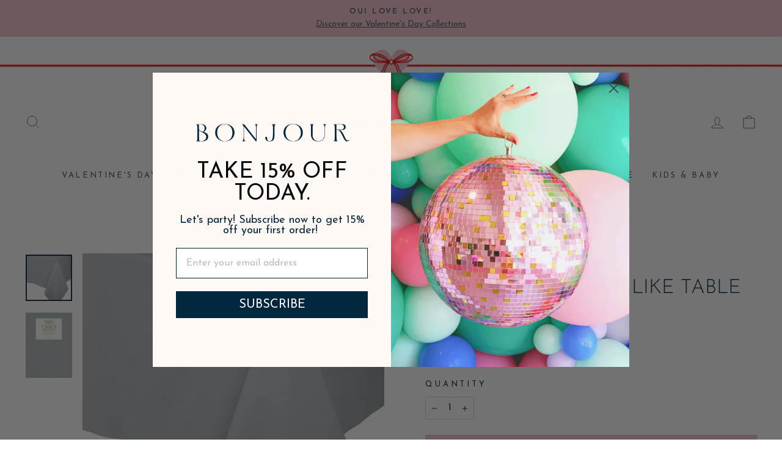

--- FILE ---
content_type: text/html; charset=utf-8
request_url: https://www.bonjourfete.com/collections/star-wars/products/silver-paper-linen-like-table-cover
body_size: 40098
content:
<!doctype html>
<html class="no-js" lang="en" dir="ltr">
<script type="application/ld+json">
{
  "@context": "https://schema.org",
  "@type": "Organization",
  "name": "Bonjour Fête",
  "url": "https://www.bonjourfete.com",
  "logo": "https://www.bonjourfete.com/cdn/shop/files/bonjour-fete-logo.png",
  "sameAs": [
    "https://www.instagram.com/bonjourfete",
    "https://www.pinterest.com/bonjourfete",
    "https://www.facebook.com/bonjourfete"
  ]
}
</script>
<head>
  <meta charset="utf-8">
  <meta http-equiv="X-UA-Compatible" content="IE=edge,chrome=1">
  <meta name="viewport" content="width=device-width,initial-scale=1">
  <meta name="theme-color" content="#f4c3cb">
  <link rel="canonical" href="https://www.bonjourfete.com/products/silver-paper-linen-like-table-cover">
  <link rel="preconnect" href="https://cdn.shopify.com" crossorigin>
  <link rel="preconnect" href="https://fonts.shopifycdn.com" crossorigin>
  <link rel="dns-prefetch" href="https://productreviews.shopifycdn.com">
  <link rel="dns-prefetch" href="https://ajax.googleapis.com">
  <link rel="dns-prefetch" href="https://maps.googleapis.com">
  <link rel="dns-prefetch" href="https://maps.gstatic.com"><link rel="shortcut icon" href="//www.bonjourfete.com/cdn/shop/files/Bonjour-Fete-Best-Party-supplies_32x32.png?v=1740859292" type="image/png" /><title>
      SILVER PAPER LINEN LIKE TABLE COVER
&ndash; Bonjour Fête 

  
</title>


         <meta name="description" content="This Silver Linen-Like Table Cover is the ultimate in paper tablecloths. It can be effortlessly cut to fit the length and shape you need for your 4th of July celebration, New Year&#39;s Eve party, or special holiday event. Upgrade your party with this exquisite table cover!">
      
    
  
<meta property="og:site_name" content="Bonjour Fête ">
  <meta property="og:url" content="https://www.bonjourfete.com/products/silver-paper-linen-like-table-cover">
  <meta property="og:title" content="SILVER PAPER LINEN LIKE TABLE COVER">
  <meta property="og:type" content="product">
  <meta property="og:description" content="This Silver Linen-Like Table Cover is the ultimate in paper tablecloths. It can be effortlessly cut to fit the length and shape you need for your 4th of July celebration, New Year&#39;s Eve party, or special holiday event. Upgrade your party with this exquisite table cover!"><meta property="og:image" content="http://www.bonjourfete.com/cdn/shop/products/caspari-paper-linen-solid-table-cover-silver-bonjour-fete_e34399fa-7d05-4ca7-9ed2-b0c9e6cdeb48.jpg?v=1762198107">
    <meta property="og:image:secure_url" content="https://www.bonjourfete.com/cdn/shop/products/caspari-paper-linen-solid-table-cover-silver-bonjour-fete_e34399fa-7d05-4ca7-9ed2-b0c9e6cdeb48.jpg?v=1762198107">
    <meta property="og:image:width" content="1000">
    <meta property="og:image:height" content="1000"><meta name="twitter:site" content="@">
  <meta name="twitter:card" content="summary_large_image">
  <meta name="twitter:title" content="SILVER PAPER LINEN LIKE TABLE COVER">
  <meta name="twitter:description" content="This Silver Linen-Like Table Cover is the ultimate in paper tablecloths. It can be effortlessly cut to fit the length and shape you need for your 4th of July celebration, New Year&#39;s Eve party, or special holiday event. Upgrade your party with this exquisite table cover!">
<style data-shopify>@font-face {
  font-family: "Josefin Sans";
  font-weight: 300;
  font-style: normal;
  font-display: swap;
  src: url("//www.bonjourfete.com/cdn/fonts/josefin_sans/josefinsans_n3.374d5f789b55dc43ab676daa4d4b2e3218eb6d25.woff2") format("woff2"),
       url("//www.bonjourfete.com/cdn/fonts/josefin_sans/josefinsans_n3.96e999b56a2455ae25366c2fa92b6bd8280af01a.woff") format("woff");
}

  @font-face {
  font-family: "Josefin Sans";
  font-weight: 400;
  font-style: normal;
  font-display: swap;
  src: url("//www.bonjourfete.com/cdn/fonts/josefin_sans/josefinsans_n4.70f7efd699799949e6d9f99bc20843a2c86a2e0f.woff2") format("woff2"),
       url("//www.bonjourfete.com/cdn/fonts/josefin_sans/josefinsans_n4.35d308a1bdf56e5556bc2ac79702c721e4e2e983.woff") format("woff");
}


  @font-face {
  font-family: "Josefin Sans";
  font-weight: 600;
  font-style: normal;
  font-display: swap;
  src: url("//www.bonjourfete.com/cdn/fonts/josefin_sans/josefinsans_n6.afe095792949c54ae236c64ec95a9caea4be35d6.woff2") format("woff2"),
       url("//www.bonjourfete.com/cdn/fonts/josefin_sans/josefinsans_n6.0ea222c12f299e43fa61b9245ec23b623ebeb1e9.woff") format("woff");
}

  @font-face {
  font-family: "Josefin Sans";
  font-weight: 400;
  font-style: italic;
  font-display: swap;
  src: url("//www.bonjourfete.com/cdn/fonts/josefin_sans/josefinsans_i4.a2ba85bff59cf18a6ad90c24fe1808ddb8ce1343.woff2") format("woff2"),
       url("//www.bonjourfete.com/cdn/fonts/josefin_sans/josefinsans_i4.2dba61e1d135ab449e8e134ba633cf0d31863cc4.woff") format("woff");
}

  @font-face {
  font-family: "Josefin Sans";
  font-weight: 600;
  font-style: italic;
  font-display: swap;
  src: url("//www.bonjourfete.com/cdn/fonts/josefin_sans/josefinsans_i6.7a9f0e99230d38dd3e0abe7ca5ca23f913d05281.woff2") format("woff2"),
       url("//www.bonjourfete.com/cdn/fonts/josefin_sans/josefinsans_i6.67c153e9e49a5dd7b6b7058351ca5c215b18a446.woff") format("woff");
}

</style><link href="//www.bonjourfete.com/cdn/shop/t/52/assets/theme.css?v=89771510344548261811739233442" rel="stylesheet" type="text/css" media="all" />
<style data-shopify>:root {
    --typeHeaderPrimary: "Josefin Sans";
    --typeHeaderFallback: sans-serif;
    --typeHeaderSize: 38px;
    --typeHeaderWeight: 300;
    --typeHeaderLineHeight: 1;
    --typeHeaderSpacing: 0.0em;

    --typeBasePrimary:"Josefin Sans";
    --typeBaseFallback:sans-serif;
    --typeBaseSize: 16px;
    --typeBaseWeight: 400;
    --typeBaseSpacing: 0.0em;
    --typeBaseLineHeight: 1.6;
    --typeBaselineHeightMinus01: 1.5;

    --typeCollectionTitle: 18px;

    --iconWeight: 2px;
    --iconLinecaps: miter;

    
        --buttonRadius: 0;
    

    --colorGridOverlayOpacity: 0.06;
    }

    .placeholder-content {
    background-image: linear-gradient(100deg, #ffffff 40%, #f7f7f7 63%, #ffffff 79%);
    }</style><link href="//www.bonjourfete.com/cdn/shop/t/52/assets/custom.scss.css?v=91621463455196842301739245177" rel="stylesheet" type="text/css" media="all" />

  <script>
    document.documentElement.className = document.documentElement.className.replace('no-js', 'js');

    window.theme = window.theme || {};
    theme.routes = {
      home: "/",
      cart: "/cart.js",
      cartPage: "/cart",
      cartAdd: "/cart/add.js",
      cartChange: "/cart/change.js",
      search: "/search",
      predictiveSearch: "/search/suggest"
    };
    theme.strings = {
      soldOut: "Sold Out",
      unavailable: "Unavailable",
      inStockLabel: "In stock, ready to ship",
      oneStockLabel: "Low stock - [count] item left",
      otherStockLabel: "Low stock - [count] items left",
      willNotShipUntil: "Ready to ship [date]",
      willBeInStockAfter: "Back in stock [date]",
      waitingForStock: "Inventory on the way",
      savePrice: "Save [saved_amount]",
      cartEmpty: "Your cart is currently empty.",
      cartTermsConfirmation: "You must agree with the terms and conditions of sales to check out",
      searchCollections: "Collections",
      searchPages: "Pages",
      searchArticles: "Blog Posts",
      productFrom: "from ",
      maxQuantity: "You can only have [quantity] of [title] in your cart."
    };
    theme.settings = {
      cartType: "drawer",
      isCustomerTemplate: false,
      moneyFormat: "\u003cspan class=money\u003e${{amount}} USD\u003c\/span\u003e",
      saveType: "dollar",
      productImageSize: "square",
      productImageCover: false,
      predictiveSearch: true,
      predictiveSearchType: null,
      predictiveSearchVendor: false,
      predictiveSearchPrice: false,
      quickView: true,
      themeName: 'Impulse',
      themeVersion: "7.4.0"
    };
  </script>

  <script>window.performance && window.performance.mark && window.performance.mark('shopify.content_for_header.start');</script><meta name="google-site-verification" content="UvRrh8cNCZxTt4bz8uJ0WDXe8CDpSoLYXeUbcyXfvV4">
<meta id="shopify-digital-wallet" name="shopify-digital-wallet" content="/3872417/digital_wallets/dialog">
<meta name="shopify-checkout-api-token" content="47c11b7ad43978cb525a857913f70dfd">
<meta id="in-context-paypal-metadata" data-shop-id="3872417" data-venmo-supported="true" data-environment="production" data-locale="en_US" data-paypal-v4="true" data-currency="USD">
<link rel="alternate" type="application/json+oembed" href="https://www.bonjourfete.com/products/silver-paper-linen-like-table-cover.oembed">
<script async="async" src="/checkouts/internal/preloads.js?locale=en-US"></script>
<link rel="preconnect" href="https://shop.app" crossorigin="anonymous">
<script async="async" src="https://shop.app/checkouts/internal/preloads.js?locale=en-US&shop_id=3872417" crossorigin="anonymous"></script>
<script id="apple-pay-shop-capabilities" type="application/json">{"shopId":3872417,"countryCode":"US","currencyCode":"USD","merchantCapabilities":["supports3DS"],"merchantId":"gid:\/\/shopify\/Shop\/3872417","merchantName":"Bonjour Fête ","requiredBillingContactFields":["postalAddress","email","phone"],"requiredShippingContactFields":["postalAddress","email","phone"],"shippingType":"shipping","supportedNetworks":["visa","masterCard","amex","discover","elo","jcb"],"total":{"type":"pending","label":"Bonjour Fête ","amount":"1.00"},"shopifyPaymentsEnabled":true,"supportsSubscriptions":true}</script>
<script id="shopify-features" type="application/json">{"accessToken":"47c11b7ad43978cb525a857913f70dfd","betas":["rich-media-storefront-analytics"],"domain":"www.bonjourfete.com","predictiveSearch":true,"shopId":3872417,"locale":"en"}</script>
<script>var Shopify = Shopify || {};
Shopify.shop = "boite-fete.myshopify.com";
Shopify.locale = "en";
Shopify.currency = {"active":"USD","rate":"1.0"};
Shopify.country = "US";
Shopify.theme = {"name":"Website Updates - Breadcrumb and Quick Add 2\/10\/25","id":140954108042,"schema_name":"Impulse","schema_version":"7.4.0","theme_store_id":857,"role":"main"};
Shopify.theme.handle = "null";
Shopify.theme.style = {"id":null,"handle":null};
Shopify.cdnHost = "www.bonjourfete.com/cdn";
Shopify.routes = Shopify.routes || {};
Shopify.routes.root = "/";</script>
<script type="module">!function(o){(o.Shopify=o.Shopify||{}).modules=!0}(window);</script>
<script>!function(o){function n(){var o=[];function n(){o.push(Array.prototype.slice.apply(arguments))}return n.q=o,n}var t=o.Shopify=o.Shopify||{};t.loadFeatures=n(),t.autoloadFeatures=n()}(window);</script>
<script>
  window.ShopifyPay = window.ShopifyPay || {};
  window.ShopifyPay.apiHost = "shop.app\/pay";
  window.ShopifyPay.redirectState = null;
</script>
<script id="shop-js-analytics" type="application/json">{"pageType":"product"}</script>
<script defer="defer" async type="module" src="//www.bonjourfete.com/cdn/shopifycloud/shop-js/modules/v2/client.init-shop-cart-sync_BApSsMSl.en.esm.js"></script>
<script defer="defer" async type="module" src="//www.bonjourfete.com/cdn/shopifycloud/shop-js/modules/v2/chunk.common_CBoos6YZ.esm.js"></script>
<script type="module">
  await import("//www.bonjourfete.com/cdn/shopifycloud/shop-js/modules/v2/client.init-shop-cart-sync_BApSsMSl.en.esm.js");
await import("//www.bonjourfete.com/cdn/shopifycloud/shop-js/modules/v2/chunk.common_CBoos6YZ.esm.js");

  window.Shopify.SignInWithShop?.initShopCartSync?.({"fedCMEnabled":true,"windoidEnabled":true});

</script>
<script>
  window.Shopify = window.Shopify || {};
  if (!window.Shopify.featureAssets) window.Shopify.featureAssets = {};
  window.Shopify.featureAssets['shop-js'] = {"shop-cart-sync":["modules/v2/client.shop-cart-sync_DJczDl9f.en.esm.js","modules/v2/chunk.common_CBoos6YZ.esm.js"],"init-fed-cm":["modules/v2/client.init-fed-cm_BzwGC0Wi.en.esm.js","modules/v2/chunk.common_CBoos6YZ.esm.js"],"init-windoid":["modules/v2/client.init-windoid_BS26ThXS.en.esm.js","modules/v2/chunk.common_CBoos6YZ.esm.js"],"shop-cash-offers":["modules/v2/client.shop-cash-offers_DthCPNIO.en.esm.js","modules/v2/chunk.common_CBoos6YZ.esm.js","modules/v2/chunk.modal_Bu1hFZFC.esm.js"],"shop-button":["modules/v2/client.shop-button_D_JX508o.en.esm.js","modules/v2/chunk.common_CBoos6YZ.esm.js"],"init-shop-email-lookup-coordinator":["modules/v2/client.init-shop-email-lookup-coordinator_DFwWcvrS.en.esm.js","modules/v2/chunk.common_CBoos6YZ.esm.js"],"shop-toast-manager":["modules/v2/client.shop-toast-manager_tEhgP2F9.en.esm.js","modules/v2/chunk.common_CBoos6YZ.esm.js"],"shop-login-button":["modules/v2/client.shop-login-button_DwLgFT0K.en.esm.js","modules/v2/chunk.common_CBoos6YZ.esm.js","modules/v2/chunk.modal_Bu1hFZFC.esm.js"],"avatar":["modules/v2/client.avatar_BTnouDA3.en.esm.js"],"init-shop-cart-sync":["modules/v2/client.init-shop-cart-sync_BApSsMSl.en.esm.js","modules/v2/chunk.common_CBoos6YZ.esm.js"],"pay-button":["modules/v2/client.pay-button_BuNmcIr_.en.esm.js","modules/v2/chunk.common_CBoos6YZ.esm.js"],"init-shop-for-new-customer-accounts":["modules/v2/client.init-shop-for-new-customer-accounts_DrjXSI53.en.esm.js","modules/v2/client.shop-login-button_DwLgFT0K.en.esm.js","modules/v2/chunk.common_CBoos6YZ.esm.js","modules/v2/chunk.modal_Bu1hFZFC.esm.js"],"init-customer-accounts-sign-up":["modules/v2/client.init-customer-accounts-sign-up_TlVCiykN.en.esm.js","modules/v2/client.shop-login-button_DwLgFT0K.en.esm.js","modules/v2/chunk.common_CBoos6YZ.esm.js","modules/v2/chunk.modal_Bu1hFZFC.esm.js"],"shop-follow-button":["modules/v2/client.shop-follow-button_C5D3XtBb.en.esm.js","modules/v2/chunk.common_CBoos6YZ.esm.js","modules/v2/chunk.modal_Bu1hFZFC.esm.js"],"checkout-modal":["modules/v2/client.checkout-modal_8TC_1FUY.en.esm.js","modules/v2/chunk.common_CBoos6YZ.esm.js","modules/v2/chunk.modal_Bu1hFZFC.esm.js"],"init-customer-accounts":["modules/v2/client.init-customer-accounts_C0Oh2ljF.en.esm.js","modules/v2/client.shop-login-button_DwLgFT0K.en.esm.js","modules/v2/chunk.common_CBoos6YZ.esm.js","modules/v2/chunk.modal_Bu1hFZFC.esm.js"],"lead-capture":["modules/v2/client.lead-capture_Cq0gfm7I.en.esm.js","modules/v2/chunk.common_CBoos6YZ.esm.js","modules/v2/chunk.modal_Bu1hFZFC.esm.js"],"shop-login":["modules/v2/client.shop-login_BmtnoEUo.en.esm.js","modules/v2/chunk.common_CBoos6YZ.esm.js","modules/v2/chunk.modal_Bu1hFZFC.esm.js"],"payment-terms":["modules/v2/client.payment-terms_BHOWV7U_.en.esm.js","modules/v2/chunk.common_CBoos6YZ.esm.js","modules/v2/chunk.modal_Bu1hFZFC.esm.js"]};
</script>
<script>(function() {
  var isLoaded = false;
  function asyncLoad() {
    if (isLoaded) return;
    isLoaded = true;
    var urls = ["https:\/\/cdn-loyalty.yotpo.com\/loader\/1vZKF4sDVyUyjHA-1u8zIA.js?shop=boite-fete.myshopify.com","https:\/\/static.klaviyo.com\/onsite\/js\/klaviyo.js?company_id=UFvZQ6\u0026shop=boite-fete.myshopify.com","https:\/\/cdn.nfcube.com\/instafeed-b7f0ef17715b2a7b9eed61364f8cee5c.js?shop=boite-fete.myshopify.com"];
    for (var i = 0; i < urls.length; i++) {
      var s = document.createElement('script');
      s.type = 'text/javascript';
      s.async = true;
      s.src = urls[i];
      var x = document.getElementsByTagName('script')[0];
      x.parentNode.insertBefore(s, x);
    }
  };
  if(window.attachEvent) {
    window.attachEvent('onload', asyncLoad);
  } else {
    window.addEventListener('load', asyncLoad, false);
  }
})();</script>
<script id="__st">var __st={"a":3872417,"offset":-28800,"reqid":"826e0048-b291-428d-85db-1f2ecc46c9d6-1768898238","pageurl":"www.bonjourfete.com\/collections\/star-wars\/products\/silver-paper-linen-like-table-cover","u":"66f6fe9a03cb","p":"product","rtyp":"product","rid":71156498458};</script>
<script>window.ShopifyPaypalV4VisibilityTracking = true;</script>
<script id="captcha-bootstrap">!function(){'use strict';const t='contact',e='account',n='new_comment',o=[[t,t],['blogs',n],['comments',n],[t,'customer']],c=[[e,'customer_login'],[e,'guest_login'],[e,'recover_customer_password'],[e,'create_customer']],r=t=>t.map((([t,e])=>`form[action*='/${t}']:not([data-nocaptcha='true']) input[name='form_type'][value='${e}']`)).join(','),a=t=>()=>t?[...document.querySelectorAll(t)].map((t=>t.form)):[];function s(){const t=[...o],e=r(t);return a(e)}const i='password',u='form_key',d=['recaptcha-v3-token','g-recaptcha-response','h-captcha-response',i],f=()=>{try{return window.sessionStorage}catch{return}},m='__shopify_v',_=t=>t.elements[u];function p(t,e,n=!1){try{const o=window.sessionStorage,c=JSON.parse(o.getItem(e)),{data:r}=function(t){const{data:e,action:n}=t;return t[m]||n?{data:e,action:n}:{data:t,action:n}}(c);for(const[e,n]of Object.entries(r))t.elements[e]&&(t.elements[e].value=n);n&&o.removeItem(e)}catch(o){console.error('form repopulation failed',{error:o})}}const l='form_type',E='cptcha';function T(t){t.dataset[E]=!0}const w=window,h=w.document,L='Shopify',v='ce_forms',y='captcha';let A=!1;((t,e)=>{const n=(g='f06e6c50-85a8-45c8-87d0-21a2b65856fe',I='https://cdn.shopify.com/shopifycloud/storefront-forms-hcaptcha/ce_storefront_forms_captcha_hcaptcha.v1.5.2.iife.js',D={infoText:'Protected by hCaptcha',privacyText:'Privacy',termsText:'Terms'},(t,e,n)=>{const o=w[L][v],c=o.bindForm;if(c)return c(t,g,e,D).then(n);var r;o.q.push([[t,g,e,D],n]),r=I,A||(h.body.append(Object.assign(h.createElement('script'),{id:'captcha-provider',async:!0,src:r})),A=!0)});var g,I,D;w[L]=w[L]||{},w[L][v]=w[L][v]||{},w[L][v].q=[],w[L][y]=w[L][y]||{},w[L][y].protect=function(t,e){n(t,void 0,e),T(t)},Object.freeze(w[L][y]),function(t,e,n,w,h,L){const[v,y,A,g]=function(t,e,n){const i=e?o:[],u=t?c:[],d=[...i,...u],f=r(d),m=r(i),_=r(d.filter((([t,e])=>n.includes(e))));return[a(f),a(m),a(_),s()]}(w,h,L),I=t=>{const e=t.target;return e instanceof HTMLFormElement?e:e&&e.form},D=t=>v().includes(t);t.addEventListener('submit',(t=>{const e=I(t);if(!e)return;const n=D(e)&&!e.dataset.hcaptchaBound&&!e.dataset.recaptchaBound,o=_(e),c=g().includes(e)&&(!o||!o.value);(n||c)&&t.preventDefault(),c&&!n&&(function(t){try{if(!f())return;!function(t){const e=f();if(!e)return;const n=_(t);if(!n)return;const o=n.value;o&&e.removeItem(o)}(t);const e=Array.from(Array(32),(()=>Math.random().toString(36)[2])).join('');!function(t,e){_(t)||t.append(Object.assign(document.createElement('input'),{type:'hidden',name:u})),t.elements[u].value=e}(t,e),function(t,e){const n=f();if(!n)return;const o=[...t.querySelectorAll(`input[type='${i}']`)].map((({name:t})=>t)),c=[...d,...o],r={};for(const[a,s]of new FormData(t).entries())c.includes(a)||(r[a]=s);n.setItem(e,JSON.stringify({[m]:1,action:t.action,data:r}))}(t,e)}catch(e){console.error('failed to persist form',e)}}(e),e.submit())}));const S=(t,e)=>{t&&!t.dataset[E]&&(n(t,e.some((e=>e===t))),T(t))};for(const o of['focusin','change'])t.addEventListener(o,(t=>{const e=I(t);D(e)&&S(e,y())}));const B=e.get('form_key'),M=e.get(l),P=B&&M;t.addEventListener('DOMContentLoaded',(()=>{const t=y();if(P)for(const e of t)e.elements[l].value===M&&p(e,B);[...new Set([...A(),...v().filter((t=>'true'===t.dataset.shopifyCaptcha))])].forEach((e=>S(e,t)))}))}(h,new URLSearchParams(w.location.search),n,t,e,['guest_login'])})(!0,!0)}();</script>
<script integrity="sha256-4kQ18oKyAcykRKYeNunJcIwy7WH5gtpwJnB7kiuLZ1E=" data-source-attribution="shopify.loadfeatures" defer="defer" src="//www.bonjourfete.com/cdn/shopifycloud/storefront/assets/storefront/load_feature-a0a9edcb.js" crossorigin="anonymous"></script>
<script crossorigin="anonymous" defer="defer" src="//www.bonjourfete.com/cdn/shopifycloud/storefront/assets/shopify_pay/storefront-65b4c6d7.js?v=20250812"></script>
<script data-source-attribution="shopify.dynamic_checkout.dynamic.init">var Shopify=Shopify||{};Shopify.PaymentButton=Shopify.PaymentButton||{isStorefrontPortableWallets:!0,init:function(){window.Shopify.PaymentButton.init=function(){};var t=document.createElement("script");t.src="https://www.bonjourfete.com/cdn/shopifycloud/portable-wallets/latest/portable-wallets.en.js",t.type="module",document.head.appendChild(t)}};
</script>
<script data-source-attribution="shopify.dynamic_checkout.buyer_consent">
  function portableWalletsHideBuyerConsent(e){var t=document.getElementById("shopify-buyer-consent"),n=document.getElementById("shopify-subscription-policy-button");t&&n&&(t.classList.add("hidden"),t.setAttribute("aria-hidden","true"),n.removeEventListener("click",e))}function portableWalletsShowBuyerConsent(e){var t=document.getElementById("shopify-buyer-consent"),n=document.getElementById("shopify-subscription-policy-button");t&&n&&(t.classList.remove("hidden"),t.removeAttribute("aria-hidden"),n.addEventListener("click",e))}window.Shopify?.PaymentButton&&(window.Shopify.PaymentButton.hideBuyerConsent=portableWalletsHideBuyerConsent,window.Shopify.PaymentButton.showBuyerConsent=portableWalletsShowBuyerConsent);
</script>
<script data-source-attribution="shopify.dynamic_checkout.cart.bootstrap">document.addEventListener("DOMContentLoaded",(function(){function t(){return document.querySelector("shopify-accelerated-checkout-cart, shopify-accelerated-checkout")}if(t())Shopify.PaymentButton.init();else{new MutationObserver((function(e,n){t()&&(Shopify.PaymentButton.init(),n.disconnect())})).observe(document.body,{childList:!0,subtree:!0})}}));
</script>
<script id='scb4127' type='text/javascript' async='' src='https://www.bonjourfete.com/cdn/shopifycloud/privacy-banner/storefront-banner.js'></script><link id="shopify-accelerated-checkout-styles" rel="stylesheet" media="screen" href="https://www.bonjourfete.com/cdn/shopifycloud/portable-wallets/latest/accelerated-checkout-backwards-compat.css" crossorigin="anonymous">
<style id="shopify-accelerated-checkout-cart">
        #shopify-buyer-consent {
  margin-top: 1em;
  display: inline-block;
  width: 100%;
}

#shopify-buyer-consent.hidden {
  display: none;
}

#shopify-subscription-policy-button {
  background: none;
  border: none;
  padding: 0;
  text-decoration: underline;
  font-size: inherit;
  cursor: pointer;
}

#shopify-subscription-policy-button::before {
  box-shadow: none;
}

      </style>

<script>window.performance && window.performance.mark && window.performance.mark('shopify.content_for_header.end');</script>

  <script src="//www.bonjourfete.com/cdn/shop/t/52/assets/vendor-scripts-v11.js" defer="defer"></script><link rel="stylesheet" href="//www.bonjourfete.com/cdn/shop/t/52/assets/country-flags.css"><script src="//www.bonjourfete.com/cdn/shop/t/52/assets/theme.js?v=162323408940725561691741293032" defer="defer"></script>
  <script src="https://cdnjs.cloudflare.com/ajax/libs/jquery/3.7.0/jquery.min.js" integrity="sha512-3gJwYpMe3QewGELv8k/BX9vcqhryRdzRMxVfq6ngyWXwo03GFEzjsUm8Q7RZcHPHksttq7/GFoxjCVUjkjvPdw==" crossorigin="anonymous" referrerpolicy="no-referrer"></script>
  <script src="//www.bonjourfete.com/cdn/shop/t/52/assets/custom.js?v=79276346502311314661739233305" defer="defer"></script>
  <script src="https://cdn-widgetsrepository.yotpo.com/v1/loader/1vZKF4sDVyUyjHA-1u8zIA" async></script>

    <script async src="https://cdn.rebuyengine.com/onsite/js/rebuy.js?shop=boite-fete.myshopify.com"></script>
 
<link href="//www.bonjourfete.com/cdn/shop/t/52/assets/custom.css?v=77320401676194266791739233305" rel="stylesheet" type="text/css" media="all" />
<!-- BEGIN app block: shopify://apps/gorgias-live-chat-helpdesk/blocks/gorgias/a66db725-7b96-4e3f-916e-6c8e6f87aaaa -->
<script defer data-gorgias-loader-chat src="https://config.gorgias.chat/bundle-loader/shopify/boite-fete.myshopify.com"></script>


<script defer data-gorgias-loader-convert  src="https://cdn.9gtb.com/loader.js"></script>


<script defer data-gorgias-loader-mailto-replace  src="https://config.gorgias.help/api/contact-forms/replace-mailto-script.js?shopName=boite-fete"></script>


<!-- END app block --><!-- BEGIN app block: shopify://apps/yotpo-product-reviews/blocks/reviews_tab/eb7dfd7d-db44-4334-bc49-c893b51b36cf -->



<!-- END app block --><!-- BEGIN app block: shopify://apps/klaviyo-email-marketing-sms/blocks/klaviyo-onsite-embed/2632fe16-c075-4321-a88b-50b567f42507 -->












  <script async src="https://static.klaviyo.com/onsite/js/UFvZQ6/klaviyo.js?company_id=UFvZQ6"></script>
  <script>!function(){if(!window.klaviyo){window._klOnsite=window._klOnsite||[];try{window.klaviyo=new Proxy({},{get:function(n,i){return"push"===i?function(){var n;(n=window._klOnsite).push.apply(n,arguments)}:function(){for(var n=arguments.length,o=new Array(n),w=0;w<n;w++)o[w]=arguments[w];var t="function"==typeof o[o.length-1]?o.pop():void 0,e=new Promise((function(n){window._klOnsite.push([i].concat(o,[function(i){t&&t(i),n(i)}]))}));return e}}})}catch(n){window.klaviyo=window.klaviyo||[],window.klaviyo.push=function(){var n;(n=window._klOnsite).push.apply(n,arguments)}}}}();</script>

  
    <script id="viewed_product">
      if (item == null) {
        var _learnq = _learnq || [];

        var MetafieldReviews = null
        var MetafieldYotpoRating = null
        var MetafieldYotpoCount = null
        var MetafieldLooxRating = null
        var MetafieldLooxCount = null
        var okendoProduct = null
        var okendoProductReviewCount = null
        var okendoProductReviewAverageValue = null
        try {
          // The following fields are used for Customer Hub recently viewed in order to add reviews.
          // This information is not part of __kla_viewed. Instead, it is part of __kla_viewed_reviewed_items
          MetafieldReviews = {"rating":{"scale_min":"1.0","scale_max":"5.0","value":"5.0"},"rating_count":0};
          MetafieldYotpoRating = null
          MetafieldYotpoCount = null
          MetafieldLooxRating = null
          MetafieldLooxCount = null

          okendoProduct = null
          // If the okendo metafield is not legacy, it will error, which then requires the new json formatted data
          if (okendoProduct && 'error' in okendoProduct) {
            okendoProduct = null
          }
          okendoProductReviewCount = okendoProduct ? okendoProduct.reviewCount : null
          okendoProductReviewAverageValue = okendoProduct ? okendoProduct.reviewAverageValue : null
        } catch (error) {
          console.error('Error in Klaviyo onsite reviews tracking:', error);
        }

        var item = {
          Name: "SILVER PAPER LINEN LIKE TABLE COVER",
          ProductID: 71156498458,
          Categories: ["CHRISTMAS","CHRISTMAS | HOLIDAY PARTY SUPPLIES","DISCO","FAVOR LANDING","GRADUATION","HALLOWEEN","HALLOWEEN PARTY SUPPLIES","NEW YEAR'S EVE PARTY SUPPLIES","PARTY SUPPLIES","PARTY SUPPLIES LANDING","SOLID","SPACE","STAR WARS","TABLE COVERS \u0026 PLACEMATS","TAYLOR SWIFT"],
          ImageURL: "https://www.bonjourfete.com/cdn/shop/products/caspari-paper-linen-solid-table-cover-silver-bonjour-fete_e34399fa-7d05-4ca7-9ed2-b0c9e6cdeb48_grande.jpg?v=1762198107",
          URL: "https://www.bonjourfete.com/products/silver-paper-linen-like-table-cover",
          Brand: "Caspari",
          Price: "$16.50 USD",
          Value: "16.50",
          CompareAtPrice: "$0.00 USD"
        };
        _learnq.push(['track', 'Viewed Product', item]);
        _learnq.push(['trackViewedItem', {
          Title: item.Name,
          ItemId: item.ProductID,
          Categories: item.Categories,
          ImageUrl: item.ImageURL,
          Url: item.URL,
          Metadata: {
            Brand: item.Brand,
            Price: item.Price,
            Value: item.Value,
            CompareAtPrice: item.CompareAtPrice
          },
          metafields:{
            reviews: MetafieldReviews,
            yotpo:{
              rating: MetafieldYotpoRating,
              count: MetafieldYotpoCount,
            },
            loox:{
              rating: MetafieldLooxRating,
              count: MetafieldLooxCount,
            },
            okendo: {
              rating: okendoProductReviewAverageValue,
              count: okendoProductReviewCount,
            }
          }
        }]);
      }
    </script>
  




  <script>
    window.klaviyoReviewsProductDesignMode = false
  </script>



  <!-- BEGIN app snippet: customer-hub-data --><script>
  if (!window.customerHub) {
    window.customerHub = {};
  }
  window.customerHub.storefrontRoutes = {
    login: "https://www.bonjourfete.com/customer_authentication/redirect?locale=en&region_country=US?return_url=%2F%23k-hub",
    register: "/account/register?return_url=%2F%23k-hub",
    logout: "/account/logout",
    profile: "/account",
    addresses: "/account/addresses",
  };
  
  window.customerHub.userId = null;
  
  window.customerHub.storeDomain = "boite-fete.myshopify.com";

  
    window.customerHub.activeProduct = {
      name: "SILVER PAPER LINEN LIKE TABLE COVER",
      category: null,
      imageUrl: "https://www.bonjourfete.com/cdn/shop/products/caspari-paper-linen-solid-table-cover-silver-bonjour-fete_e34399fa-7d05-4ca7-9ed2-b0c9e6cdeb48_grande.jpg?v=1762198107",
      id: "71156498458",
      link: "https://www.bonjourfete.com/products/silver-paper-linen-like-table-cover",
      variants: [
        
          {
            id: "773087166490",
            
            imageUrl: null,
            
            price: "1650",
            currency: "USD",
            availableForSale: true,
            title: "Default Title",
          },
        
      ],
    };
    window.customerHub.activeProduct.variants.forEach((variant) => {
        
        variant.price = `${variant.price.slice(0, -2)}.${variant.price.slice(-2)}`;
    });
  

  
    window.customerHub.storeLocale = {
        currentLanguage: 'en',
        currentCountry: 'US',
        availableLanguages: [
          
            {
              iso_code: 'en',
              endonym_name: 'English'
            }
          
        ],
        availableCountries: [
          
            {
              iso_code: 'CA',
              name: 'Canada',
              currency_code: 'CAD'
            },
          
            {
              iso_code: 'US',
              name: 'United States',
              currency_code: 'USD'
            }
          
        ]
    };
  
</script>
<!-- END app snippet -->



  <!-- BEGIN app snippet: customer-hub-replace-links -->
<script>
  function replaceAccountLinks() {
    const selector =
      'a[href$="/account/login"], a[href$="/account"], a[href^="https://shopify.com/"][href*="/account"], a[href*="/customer_identity/redirect"], a[href*="/customer_authentication/redirect"], a[href$="/account';
    const accountLinksNodes = document.querySelectorAll(selector);
    for (const node of accountLinksNodes) {
      const ignore = node.dataset.kHubIgnore !== undefined && node.dataset.kHubIgnore !== 'false';
      if (!ignore) {
        // Any login links to Shopify's account system, point them at the customer hub instead.
        node.href = '#k-hub';
        /**
         * There are some themes which apply a page transition on every click of an anchor tag (usually a fade-out) that's supposed to be faded back in when the next page loads.
         * However, since clicking the k-hub link doesn't trigger a page load, the page gets stuck on a blank screen.
         * Luckily, these themes usually have a className you can add to links to skip the transition.
         * Let's hope that all such themes are consistent/copy each other and just proactively add those classNames when we replace the link.
         **/
        node.classList.add('no-transition', 'js-no-transition');
      }
    }
  }

  
    if (document.readyState === 'complete') {
      replaceAccountLinks();
    } else {
      const controller = new AbortController();
      document.addEventListener(
        'readystatechange',
        () => {
          replaceAccountLinks(); // try to replace links both during `interactive` state and `complete` state
          if (document.readyState === 'complete') {
            // readystatechange can fire with "complete" multiple times per page load, so make sure we're not duplicating effort
            // by removing the listener afterwards.
            controller.abort();
          }
        },
        { signal: controller.signal },
      );
    }
  
</script>
<!-- END app snippet -->



<!-- END app block --><!-- BEGIN app block: shopify://apps/triplewhale/blocks/triple_pixel_snippet/483d496b-3f1a-4609-aea7-8eee3b6b7a2a --><link rel='preconnect dns-prefetch' href='https://api.config-security.com/' crossorigin />
<link rel='preconnect dns-prefetch' href='https://conf.config-security.com/' crossorigin />
<script>
/* >> TriplePixel :: start*/
window.TriplePixelData={TripleName:"boite-fete.myshopify.com",ver:"2.16",plat:"SHOPIFY",isHeadless:false,src:'SHOPIFY_EXT',product:{id:"71156498458",name:`SILVER PAPER LINEN LIKE TABLE COVER`,price:"16.50",variant:"773087166490"},search:"",collection:"270791901322",cart:"drawer",template:"product",curr:"USD" || "USD"},function(W,H,A,L,E,_,B,N){function O(U,T,P,H,R){void 0===R&&(R=!1),H=new XMLHttpRequest,P?(H.open("POST",U,!0),H.setRequestHeader("Content-Type","text/plain")):H.open("GET",U,!0),H.send(JSON.stringify(P||{})),H.onreadystatechange=function(){4===H.readyState&&200===H.status?(R=H.responseText,U.includes("/first")?eval(R):P||(N[B]=R)):(299<H.status||H.status<200)&&T&&!R&&(R=!0,O(U,T-1,P))}}if(N=window,!N[H+"sn"]){N[H+"sn"]=1,L=function(){return Date.now().toString(36)+"_"+Math.random().toString(36)};try{A.setItem(H,1+(0|A.getItem(H)||0)),(E=JSON.parse(A.getItem(H+"U")||"[]")).push({u:location.href,r:document.referrer,t:Date.now(),id:L()}),A.setItem(H+"U",JSON.stringify(E))}catch(e){}var i,m,p;A.getItem('"!nC`')||(_=A,A=N,A[H]||(E=A[H]=function(t,e,i){return void 0===i&&(i=[]),"State"==t?E.s:(W=L(),(E._q=E._q||[]).push([W,t,e].concat(i)),W)},E.s="Installed",E._q=[],E.ch=W,B="configSecurityConfModel",N[B]=1,O("https://conf.config-security.com/model",5),i=L(),m=A[atob("c2NyZWVu")],_.setItem("di_pmt_wt",i),p={id:i,action:"profile",avatar:_.getItem("auth-security_rand_salt_"),time:m[atob("d2lkdGg=")]+":"+m[atob("aGVpZ2h0")],host:A.TriplePixelData.TripleName,plat:A.TriplePixelData.plat,url:window.location.href.slice(0,500),ref:document.referrer,ver:A.TriplePixelData.ver},O("https://api.config-security.com/event",5,p),O("https://api.config-security.com/first?host=".concat(p.host,"&plat=").concat(p.plat),5)))}}("","TriplePixel",localStorage);
/* << TriplePixel :: end*/
</script>



<!-- END app block --><!-- BEGIN app block: shopify://apps/yotpo-product-reviews/blocks/settings/eb7dfd7d-db44-4334-bc49-c893b51b36cf -->


  <script type="text/javascript" src="https://cdn-widgetsrepository.yotpo.com/v1/loader/40APU6UXpKa3fFm1j4HNbcNCGexiLD5g07GDju0p?languageCode=en" async></script>



  
<!-- END app block --><link href="https://monorail-edge.shopifysvc.com" rel="dns-prefetch">
<script>(function(){if ("sendBeacon" in navigator && "performance" in window) {try {var session_token_from_headers = performance.getEntriesByType('navigation')[0].serverTiming.find(x => x.name == '_s').description;} catch {var session_token_from_headers = undefined;}var session_cookie_matches = document.cookie.match(/_shopify_s=([^;]*)/);var session_token_from_cookie = session_cookie_matches && session_cookie_matches.length === 2 ? session_cookie_matches[1] : "";var session_token = session_token_from_headers || session_token_from_cookie || "";function handle_abandonment_event(e) {var entries = performance.getEntries().filter(function(entry) {return /monorail-edge.shopifysvc.com/.test(entry.name);});if (!window.abandonment_tracked && entries.length === 0) {window.abandonment_tracked = true;var currentMs = Date.now();var navigation_start = performance.timing.navigationStart;var payload = {shop_id: 3872417,url: window.location.href,navigation_start,duration: currentMs - navigation_start,session_token,page_type: "product"};window.navigator.sendBeacon("https://monorail-edge.shopifysvc.com/v1/produce", JSON.stringify({schema_id: "online_store_buyer_site_abandonment/1.1",payload: payload,metadata: {event_created_at_ms: currentMs,event_sent_at_ms: currentMs}}));}}window.addEventListener('pagehide', handle_abandonment_event);}}());</script>
<script id="web-pixels-manager-setup">(function e(e,d,r,n,o){if(void 0===o&&(o={}),!Boolean(null===(a=null===(i=window.Shopify)||void 0===i?void 0:i.analytics)||void 0===a?void 0:a.replayQueue)){var i,a;window.Shopify=window.Shopify||{};var t=window.Shopify;t.analytics=t.analytics||{};var s=t.analytics;s.replayQueue=[],s.publish=function(e,d,r){return s.replayQueue.push([e,d,r]),!0};try{self.performance.mark("wpm:start")}catch(e){}var l=function(){var e={modern:/Edge?\/(1{2}[4-9]|1[2-9]\d|[2-9]\d{2}|\d{4,})\.\d+(\.\d+|)|Firefox\/(1{2}[4-9]|1[2-9]\d|[2-9]\d{2}|\d{4,})\.\d+(\.\d+|)|Chrom(ium|e)\/(9{2}|\d{3,})\.\d+(\.\d+|)|(Maci|X1{2}).+ Version\/(15\.\d+|(1[6-9]|[2-9]\d|\d{3,})\.\d+)([,.]\d+|)( \(\w+\)|)( Mobile\/\w+|) Safari\/|Chrome.+OPR\/(9{2}|\d{3,})\.\d+\.\d+|(CPU[ +]OS|iPhone[ +]OS|CPU[ +]iPhone|CPU IPhone OS|CPU iPad OS)[ +]+(15[._]\d+|(1[6-9]|[2-9]\d|\d{3,})[._]\d+)([._]\d+|)|Android:?[ /-](13[3-9]|1[4-9]\d|[2-9]\d{2}|\d{4,})(\.\d+|)(\.\d+|)|Android.+Firefox\/(13[5-9]|1[4-9]\d|[2-9]\d{2}|\d{4,})\.\d+(\.\d+|)|Android.+Chrom(ium|e)\/(13[3-9]|1[4-9]\d|[2-9]\d{2}|\d{4,})\.\d+(\.\d+|)|SamsungBrowser\/([2-9]\d|\d{3,})\.\d+/,legacy:/Edge?\/(1[6-9]|[2-9]\d|\d{3,})\.\d+(\.\d+|)|Firefox\/(5[4-9]|[6-9]\d|\d{3,})\.\d+(\.\d+|)|Chrom(ium|e)\/(5[1-9]|[6-9]\d|\d{3,})\.\d+(\.\d+|)([\d.]+$|.*Safari\/(?![\d.]+ Edge\/[\d.]+$))|(Maci|X1{2}).+ Version\/(10\.\d+|(1[1-9]|[2-9]\d|\d{3,})\.\d+)([,.]\d+|)( \(\w+\)|)( Mobile\/\w+|) Safari\/|Chrome.+OPR\/(3[89]|[4-9]\d|\d{3,})\.\d+\.\d+|(CPU[ +]OS|iPhone[ +]OS|CPU[ +]iPhone|CPU IPhone OS|CPU iPad OS)[ +]+(10[._]\d+|(1[1-9]|[2-9]\d|\d{3,})[._]\d+)([._]\d+|)|Android:?[ /-](13[3-9]|1[4-9]\d|[2-9]\d{2}|\d{4,})(\.\d+|)(\.\d+|)|Mobile Safari.+OPR\/([89]\d|\d{3,})\.\d+\.\d+|Android.+Firefox\/(13[5-9]|1[4-9]\d|[2-9]\d{2}|\d{4,})\.\d+(\.\d+|)|Android.+Chrom(ium|e)\/(13[3-9]|1[4-9]\d|[2-9]\d{2}|\d{4,})\.\d+(\.\d+|)|Android.+(UC? ?Browser|UCWEB|U3)[ /]?(15\.([5-9]|\d{2,})|(1[6-9]|[2-9]\d|\d{3,})\.\d+)\.\d+|SamsungBrowser\/(5\.\d+|([6-9]|\d{2,})\.\d+)|Android.+MQ{2}Browser\/(14(\.(9|\d{2,})|)|(1[5-9]|[2-9]\d|\d{3,})(\.\d+|))(\.\d+|)|K[Aa][Ii]OS\/(3\.\d+|([4-9]|\d{2,})\.\d+)(\.\d+|)/},d=e.modern,r=e.legacy,n=navigator.userAgent;return n.match(d)?"modern":n.match(r)?"legacy":"unknown"}(),u="modern"===l?"modern":"legacy",c=(null!=n?n:{modern:"",legacy:""})[u],f=function(e){return[e.baseUrl,"/wpm","/b",e.hashVersion,"modern"===e.buildTarget?"m":"l",".js"].join("")}({baseUrl:d,hashVersion:r,buildTarget:u}),m=function(e){var d=e.version,r=e.bundleTarget,n=e.surface,o=e.pageUrl,i=e.monorailEndpoint;return{emit:function(e){var a=e.status,t=e.errorMsg,s=(new Date).getTime(),l=JSON.stringify({metadata:{event_sent_at_ms:s},events:[{schema_id:"web_pixels_manager_load/3.1",payload:{version:d,bundle_target:r,page_url:o,status:a,surface:n,error_msg:t},metadata:{event_created_at_ms:s}}]});if(!i)return console&&console.warn&&console.warn("[Web Pixels Manager] No Monorail endpoint provided, skipping logging."),!1;try{return self.navigator.sendBeacon.bind(self.navigator)(i,l)}catch(e){}var u=new XMLHttpRequest;try{return u.open("POST",i,!0),u.setRequestHeader("Content-Type","text/plain"),u.send(l),!0}catch(e){return console&&console.warn&&console.warn("[Web Pixels Manager] Got an unhandled error while logging to Monorail."),!1}}}}({version:r,bundleTarget:l,surface:e.surface,pageUrl:self.location.href,monorailEndpoint:e.monorailEndpoint});try{o.browserTarget=l,function(e){var d=e.src,r=e.async,n=void 0===r||r,o=e.onload,i=e.onerror,a=e.sri,t=e.scriptDataAttributes,s=void 0===t?{}:t,l=document.createElement("script"),u=document.querySelector("head"),c=document.querySelector("body");if(l.async=n,l.src=d,a&&(l.integrity=a,l.crossOrigin="anonymous"),s)for(var f in s)if(Object.prototype.hasOwnProperty.call(s,f))try{l.dataset[f]=s[f]}catch(e){}if(o&&l.addEventListener("load",o),i&&l.addEventListener("error",i),u)u.appendChild(l);else{if(!c)throw new Error("Did not find a head or body element to append the script");c.appendChild(l)}}({src:f,async:!0,onload:function(){if(!function(){var e,d;return Boolean(null===(d=null===(e=window.Shopify)||void 0===e?void 0:e.analytics)||void 0===d?void 0:d.initialized)}()){var d=window.webPixelsManager.init(e)||void 0;if(d){var r=window.Shopify.analytics;r.replayQueue.forEach((function(e){var r=e[0],n=e[1],o=e[2];d.publishCustomEvent(r,n,o)})),r.replayQueue=[],r.publish=d.publishCustomEvent,r.visitor=d.visitor,r.initialized=!0}}},onerror:function(){return m.emit({status:"failed",errorMsg:"".concat(f," has failed to load")})},sri:function(e){var d=/^sha384-[A-Za-z0-9+/=]+$/;return"string"==typeof e&&d.test(e)}(c)?c:"",scriptDataAttributes:o}),m.emit({status:"loading"})}catch(e){m.emit({status:"failed",errorMsg:(null==e?void 0:e.message)||"Unknown error"})}}})({shopId: 3872417,storefrontBaseUrl: "https://www.bonjourfete.com",extensionsBaseUrl: "https://extensions.shopifycdn.com/cdn/shopifycloud/web-pixels-manager",monorailEndpoint: "https://monorail-edge.shopifysvc.com/unstable/produce_batch",surface: "storefront-renderer",enabledBetaFlags: ["2dca8a86"],webPixelsConfigList: [{"id":"1442578570","configuration":"{\"accountID\":\"UFvZQ6\",\"webPixelConfig\":\"eyJlbmFibGVBZGRlZFRvQ2FydEV2ZW50cyI6IHRydWV9\"}","eventPayloadVersion":"v1","runtimeContext":"STRICT","scriptVersion":"524f6c1ee37bacdca7657a665bdca589","type":"APP","apiClientId":123074,"privacyPurposes":["ANALYTICS","MARKETING"],"dataSharingAdjustments":{"protectedCustomerApprovalScopes":["read_customer_address","read_customer_email","read_customer_name","read_customer_personal_data","read_customer_phone"]}},{"id":"588775562","configuration":"{\"extension\": \"bonjour-fete\"}","eventPayloadVersion":"v1","runtimeContext":"STRICT","scriptVersion":"f49c921e969fed52d1b9720430d1fc80","type":"APP","apiClientId":352999,"privacyPurposes":["ANALYTICS","MARKETING","SALE_OF_DATA"],"dataSharingAdjustments":{"protectedCustomerApprovalScopes":[]}},{"id":"569737354","configuration":"{\"shopId\":\"boite-fete.myshopify.com\"}","eventPayloadVersion":"v1","runtimeContext":"STRICT","scriptVersion":"674c31de9c131805829c42a983792da6","type":"APP","apiClientId":2753413,"privacyPurposes":["ANALYTICS","MARKETING","SALE_OF_DATA"],"dataSharingAdjustments":{"protectedCustomerApprovalScopes":["read_customer_address","read_customer_email","read_customer_name","read_customer_personal_data","read_customer_phone"]}},{"id":"464355466","configuration":"{\"config\":\"{\\\"google_tag_ids\\\":[\\\"G-FWZB58TGE3\\\",\\\"AW-676468426\\\",\\\"GT-PHPCFV9\\\",\\\"GT-MQPPWVH\\\"],\\\"target_country\\\":\\\"US\\\",\\\"gtag_events\\\":[{\\\"type\\\":\\\"search\\\",\\\"action_label\\\":[\\\"G-FWZB58TGE3\\\",\\\"AW-676468426\\\/B6cQCNvr8tABEMqtyMIC\\\",\\\"G-HL04WWDE9F\\\"]},{\\\"type\\\":\\\"begin_checkout\\\",\\\"action_label\\\":[\\\"G-FWZB58TGE3\\\",\\\"AW-676468426\\\/BojHCNjr8tABEMqtyMIC\\\",\\\"G-HL04WWDE9F\\\"]},{\\\"type\\\":\\\"view_item\\\",\\\"action_label\\\":[\\\"G-FWZB58TGE3\\\",\\\"AW-676468426\\\/2JL5CNLr8tABEMqtyMIC\\\",\\\"MC-TG0MV3RR6V\\\",\\\"G-HL04WWDE9F\\\"]},{\\\"type\\\":\\\"purchase\\\",\\\"action_label\\\":[\\\"G-FWZB58TGE3\\\",\\\"AW-676468426\\\/1VkPCM_r8tABEMqtyMIC\\\",\\\"MC-TG0MV3RR6V\\\",\\\"G-HL04WWDE9F\\\"]},{\\\"type\\\":\\\"page_view\\\",\\\"action_label\\\":[\\\"G-FWZB58TGE3\\\",\\\"AW-676468426\\\/vPi3CMzr8tABEMqtyMIC\\\",\\\"MC-TG0MV3RR6V\\\",\\\"G-HL04WWDE9F\\\"]},{\\\"type\\\":\\\"add_payment_info\\\",\\\"action_label\\\":[\\\"G-FWZB58TGE3\\\",\\\"AW-676468426\\\/HYOkCN7r8tABEMqtyMIC\\\",\\\"G-HL04WWDE9F\\\"]},{\\\"type\\\":\\\"add_to_cart\\\",\\\"action_label\\\":[\\\"G-FWZB58TGE3\\\",\\\"AW-676468426\\\/9DEGCNXr8tABEMqtyMIC\\\",\\\"G-HL04WWDE9F\\\"]}],\\\"enable_monitoring_mode\\\":false}\"}","eventPayloadVersion":"v1","runtimeContext":"OPEN","scriptVersion":"b2a88bafab3e21179ed38636efcd8a93","type":"APP","apiClientId":1780363,"privacyPurposes":[],"dataSharingAdjustments":{"protectedCustomerApprovalScopes":["read_customer_address","read_customer_email","read_customer_name","read_customer_personal_data","read_customer_phone"]}},{"id":"52822154","configuration":"{\"tagID\":\"2612894843599\"}","eventPayloadVersion":"v1","runtimeContext":"STRICT","scriptVersion":"18031546ee651571ed29edbe71a3550b","type":"APP","apiClientId":3009811,"privacyPurposes":["ANALYTICS","MARKETING","SALE_OF_DATA"],"dataSharingAdjustments":{"protectedCustomerApprovalScopes":["read_customer_address","read_customer_email","read_customer_name","read_customer_personal_data","read_customer_phone"]}},{"id":"11403402","configuration":"{\"myshopifyDomain\":\"boite-fete.myshopify.com\"}","eventPayloadVersion":"v1","runtimeContext":"STRICT","scriptVersion":"23b97d18e2aa74363140dc29c9284e87","type":"APP","apiClientId":2775569,"privacyPurposes":["ANALYTICS","MARKETING","SALE_OF_DATA"],"dataSharingAdjustments":{"protectedCustomerApprovalScopes":["read_customer_address","read_customer_email","read_customer_name","read_customer_phone","read_customer_personal_data"]}},{"id":"shopify-app-pixel","configuration":"{}","eventPayloadVersion":"v1","runtimeContext":"STRICT","scriptVersion":"0450","apiClientId":"shopify-pixel","type":"APP","privacyPurposes":["ANALYTICS","MARKETING"]},{"id":"shopify-custom-pixel","eventPayloadVersion":"v1","runtimeContext":"LAX","scriptVersion":"0450","apiClientId":"shopify-pixel","type":"CUSTOM","privacyPurposes":["ANALYTICS","MARKETING"]}],isMerchantRequest: false,initData: {"shop":{"name":"Bonjour Fête ","paymentSettings":{"currencyCode":"USD"},"myshopifyDomain":"boite-fete.myshopify.com","countryCode":"US","storefrontUrl":"https:\/\/www.bonjourfete.com"},"customer":null,"cart":null,"checkout":null,"productVariants":[{"price":{"amount":16.5,"currencyCode":"USD"},"product":{"title":"SILVER PAPER LINEN LIKE TABLE COVER","vendor":"Caspari","id":"71156498458","untranslatedTitle":"SILVER PAPER LINEN LIKE TABLE COVER","url":"\/products\/silver-paper-linen-like-table-cover","type":"Not on Sale"},"id":"773087166490","image":{"src":"\/\/www.bonjourfete.com\/cdn\/shop\/products\/caspari-paper-linen-solid-table-cover-silver-bonjour-fete_e34399fa-7d05-4ca7-9ed2-b0c9e6cdeb48.jpg?v=1762198107"},"sku":"111TCL","title":"Default Title","untranslatedTitle":"Default Title"}],"purchasingCompany":null},},"https://www.bonjourfete.com/cdn","fcfee988w5aeb613cpc8e4bc33m6693e112",{"modern":"","legacy":""},{"shopId":"3872417","storefrontBaseUrl":"https:\/\/www.bonjourfete.com","extensionBaseUrl":"https:\/\/extensions.shopifycdn.com\/cdn\/shopifycloud\/web-pixels-manager","surface":"storefront-renderer","enabledBetaFlags":"[\"2dca8a86\"]","isMerchantRequest":"false","hashVersion":"fcfee988w5aeb613cpc8e4bc33m6693e112","publish":"custom","events":"[[\"page_viewed\",{}],[\"product_viewed\",{\"productVariant\":{\"price\":{\"amount\":16.5,\"currencyCode\":\"USD\"},\"product\":{\"title\":\"SILVER PAPER LINEN LIKE TABLE COVER\",\"vendor\":\"Caspari\",\"id\":\"71156498458\",\"untranslatedTitle\":\"SILVER PAPER LINEN LIKE TABLE COVER\",\"url\":\"\/products\/silver-paper-linen-like-table-cover\",\"type\":\"Not on Sale\"},\"id\":\"773087166490\",\"image\":{\"src\":\"\/\/www.bonjourfete.com\/cdn\/shop\/products\/caspari-paper-linen-solid-table-cover-silver-bonjour-fete_e34399fa-7d05-4ca7-9ed2-b0c9e6cdeb48.jpg?v=1762198107\"},\"sku\":\"111TCL\",\"title\":\"Default Title\",\"untranslatedTitle\":\"Default Title\"}}]]"});</script><script>
  window.ShopifyAnalytics = window.ShopifyAnalytics || {};
  window.ShopifyAnalytics.meta = window.ShopifyAnalytics.meta || {};
  window.ShopifyAnalytics.meta.currency = 'USD';
  var meta = {"product":{"id":71156498458,"gid":"gid:\/\/shopify\/Product\/71156498458","vendor":"Caspari","type":"Not on Sale","handle":"silver-paper-linen-like-table-cover","variants":[{"id":773087166490,"price":1650,"name":"SILVER PAPER LINEN LIKE TABLE COVER","public_title":null,"sku":"111TCL"}],"remote":false},"page":{"pageType":"product","resourceType":"product","resourceId":71156498458,"requestId":"826e0048-b291-428d-85db-1f2ecc46c9d6-1768898238"}};
  for (var attr in meta) {
    window.ShopifyAnalytics.meta[attr] = meta[attr];
  }
</script>
<script class="analytics">
  (function () {
    var customDocumentWrite = function(content) {
      var jquery = null;

      if (window.jQuery) {
        jquery = window.jQuery;
      } else if (window.Checkout && window.Checkout.$) {
        jquery = window.Checkout.$;
      }

      if (jquery) {
        jquery('body').append(content);
      }
    };

    var hasLoggedConversion = function(token) {
      if (token) {
        return document.cookie.indexOf('loggedConversion=' + token) !== -1;
      }
      return false;
    }

    var setCookieIfConversion = function(token) {
      if (token) {
        var twoMonthsFromNow = new Date(Date.now());
        twoMonthsFromNow.setMonth(twoMonthsFromNow.getMonth() + 2);

        document.cookie = 'loggedConversion=' + token + '; expires=' + twoMonthsFromNow;
      }
    }

    var trekkie = window.ShopifyAnalytics.lib = window.trekkie = window.trekkie || [];
    if (trekkie.integrations) {
      return;
    }
    trekkie.methods = [
      'identify',
      'page',
      'ready',
      'track',
      'trackForm',
      'trackLink'
    ];
    trekkie.factory = function(method) {
      return function() {
        var args = Array.prototype.slice.call(arguments);
        args.unshift(method);
        trekkie.push(args);
        return trekkie;
      };
    };
    for (var i = 0; i < trekkie.methods.length; i++) {
      var key = trekkie.methods[i];
      trekkie[key] = trekkie.factory(key);
    }
    trekkie.load = function(config) {
      trekkie.config = config || {};
      trekkie.config.initialDocumentCookie = document.cookie;
      var first = document.getElementsByTagName('script')[0];
      var script = document.createElement('script');
      script.type = 'text/javascript';
      script.onerror = function(e) {
        var scriptFallback = document.createElement('script');
        scriptFallback.type = 'text/javascript';
        scriptFallback.onerror = function(error) {
                var Monorail = {
      produce: function produce(monorailDomain, schemaId, payload) {
        var currentMs = new Date().getTime();
        var event = {
          schema_id: schemaId,
          payload: payload,
          metadata: {
            event_created_at_ms: currentMs,
            event_sent_at_ms: currentMs
          }
        };
        return Monorail.sendRequest("https://" + monorailDomain + "/v1/produce", JSON.stringify(event));
      },
      sendRequest: function sendRequest(endpointUrl, payload) {
        // Try the sendBeacon API
        if (window && window.navigator && typeof window.navigator.sendBeacon === 'function' && typeof window.Blob === 'function' && !Monorail.isIos12()) {
          var blobData = new window.Blob([payload], {
            type: 'text/plain'
          });

          if (window.navigator.sendBeacon(endpointUrl, blobData)) {
            return true;
          } // sendBeacon was not successful

        } // XHR beacon

        var xhr = new XMLHttpRequest();

        try {
          xhr.open('POST', endpointUrl);
          xhr.setRequestHeader('Content-Type', 'text/plain');
          xhr.send(payload);
        } catch (e) {
          console.log(e);
        }

        return false;
      },
      isIos12: function isIos12() {
        return window.navigator.userAgent.lastIndexOf('iPhone; CPU iPhone OS 12_') !== -1 || window.navigator.userAgent.lastIndexOf('iPad; CPU OS 12_') !== -1;
      }
    };
    Monorail.produce('monorail-edge.shopifysvc.com',
      'trekkie_storefront_load_errors/1.1',
      {shop_id: 3872417,
      theme_id: 140954108042,
      app_name: "storefront",
      context_url: window.location.href,
      source_url: "//www.bonjourfete.com/cdn/s/trekkie.storefront.cd680fe47e6c39ca5d5df5f0a32d569bc48c0f27.min.js"});

        };
        scriptFallback.async = true;
        scriptFallback.src = '//www.bonjourfete.com/cdn/s/trekkie.storefront.cd680fe47e6c39ca5d5df5f0a32d569bc48c0f27.min.js';
        first.parentNode.insertBefore(scriptFallback, first);
      };
      script.async = true;
      script.src = '//www.bonjourfete.com/cdn/s/trekkie.storefront.cd680fe47e6c39ca5d5df5f0a32d569bc48c0f27.min.js';
      first.parentNode.insertBefore(script, first);
    };
    trekkie.load(
      {"Trekkie":{"appName":"storefront","development":false,"defaultAttributes":{"shopId":3872417,"isMerchantRequest":null,"themeId":140954108042,"themeCityHash":"1760569956677243017","contentLanguage":"en","currency":"USD"},"isServerSideCookieWritingEnabled":true,"monorailRegion":"shop_domain","enabledBetaFlags":["65f19447"]},"Session Attribution":{},"S2S":{"facebookCapiEnabled":false,"source":"trekkie-storefront-renderer","apiClientId":580111}}
    );

    var loaded = false;
    trekkie.ready(function() {
      if (loaded) return;
      loaded = true;

      window.ShopifyAnalytics.lib = window.trekkie;

      var originalDocumentWrite = document.write;
      document.write = customDocumentWrite;
      try { window.ShopifyAnalytics.merchantGoogleAnalytics.call(this); } catch(error) {};
      document.write = originalDocumentWrite;

      window.ShopifyAnalytics.lib.page(null,{"pageType":"product","resourceType":"product","resourceId":71156498458,"requestId":"826e0048-b291-428d-85db-1f2ecc46c9d6-1768898238","shopifyEmitted":true});

      var match = window.location.pathname.match(/checkouts\/(.+)\/(thank_you|post_purchase)/)
      var token = match? match[1]: undefined;
      if (!hasLoggedConversion(token)) {
        setCookieIfConversion(token);
        window.ShopifyAnalytics.lib.track("Viewed Product",{"currency":"USD","variantId":773087166490,"productId":71156498458,"productGid":"gid:\/\/shopify\/Product\/71156498458","name":"SILVER PAPER LINEN LIKE TABLE COVER","price":"16.50","sku":"111TCL","brand":"Caspari","variant":null,"category":"Not on Sale","nonInteraction":true,"remote":false},undefined,undefined,{"shopifyEmitted":true});
      window.ShopifyAnalytics.lib.track("monorail:\/\/trekkie_storefront_viewed_product\/1.1",{"currency":"USD","variantId":773087166490,"productId":71156498458,"productGid":"gid:\/\/shopify\/Product\/71156498458","name":"SILVER PAPER LINEN LIKE TABLE COVER","price":"16.50","sku":"111TCL","brand":"Caspari","variant":null,"category":"Not on Sale","nonInteraction":true,"remote":false,"referer":"https:\/\/www.bonjourfete.com\/collections\/star-wars\/products\/silver-paper-linen-like-table-cover"});
      }
    });


        var eventsListenerScript = document.createElement('script');
        eventsListenerScript.async = true;
        eventsListenerScript.src = "//www.bonjourfete.com/cdn/shopifycloud/storefront/assets/shop_events_listener-3da45d37.js";
        document.getElementsByTagName('head')[0].appendChild(eventsListenerScript);

})();</script>
  <script>
  if (!window.ga || (window.ga && typeof window.ga !== 'function')) {
    window.ga = function ga() {
      (window.ga.q = window.ga.q || []).push(arguments);
      if (window.Shopify && window.Shopify.analytics && typeof window.Shopify.analytics.publish === 'function') {
        window.Shopify.analytics.publish("ga_stub_called", {}, {sendTo: "google_osp_migration"});
      }
      console.error("Shopify's Google Analytics stub called with:", Array.from(arguments), "\nSee https://help.shopify.com/manual/promoting-marketing/pixels/pixel-migration#google for more information.");
    };
    if (window.Shopify && window.Shopify.analytics && typeof window.Shopify.analytics.publish === 'function') {
      window.Shopify.analytics.publish("ga_stub_initialized", {}, {sendTo: "google_osp_migration"});
    }
  }
</script>
<script
  defer
  src="https://www.bonjourfete.com/cdn/shopifycloud/perf-kit/shopify-perf-kit-3.0.4.min.js"
  data-application="storefront-renderer"
  data-shop-id="3872417"
  data-render-region="gcp-us-central1"
  data-page-type="product"
  data-theme-instance-id="140954108042"
  data-theme-name="Impulse"
  data-theme-version="7.4.0"
  data-monorail-region="shop_domain"
  data-resource-timing-sampling-rate="10"
  data-shs="true"
  data-shs-beacon="true"
  data-shs-export-with-fetch="true"
  data-shs-logs-sample-rate="1"
  data-shs-beacon-endpoint="https://www.bonjourfete.com/api/collect"
></script>
</head>

<body class="template-product" data-center-text="true" data-button_style="square" data-type_header_capitalize="true" data-type_headers_align_text="true" data-type_product_capitalize="true" data-swatch_style="round" >

  <a class="in-page-link visually-hidden skip-link" href="#MainContent">Skip to content</a>

  <div id="PageContainer" class="page-container">
    <div class="transition-body"><!-- BEGIN sections: header-group -->
<div id="shopify-section-sections--17943452778634__announcement" class="shopify-section shopify-section-group-header-group"><style></style>
  <div class="announcement-bar">
    <div class="page-width">
      <div class="slideshow-wrapper">
        <button type="button" class="visually-hidden slideshow__pause" data-id="sections--17943452778634__announcement" aria-live="polite">
          <span class="slideshow__pause-stop">
            <svg aria-hidden="true" focusable="false" role="presentation" class="icon icon-pause" viewBox="0 0 10 13"><path d="M0 0h3v13H0zm7 0h3v13H7z" fill-rule="evenodd"/></svg>
            <span class="icon__fallback-text">Pause slideshow</span>
          </span>
          <span class="slideshow__pause-play">
            <svg aria-hidden="true" focusable="false" role="presentation" class="icon icon-play" viewBox="18.24 17.35 24.52 28.3"><path fill="#323232" d="M22.1 19.151v25.5l20.4-13.489-20.4-12.011z"/></svg>
            <span class="icon__fallback-text">Play slideshow</span>
          </span>
        </button>

        <div
          id="AnnouncementSlider"
          class="announcement-slider"
          data-compact="false"
          data-block-count="1"><div
                id="AnnouncementSlide-announcement-0"
                class="announcement-slider__slide"
                data-index="0"
                
              ><a class="announcement-link" href="/pages/valentines-day"><span class="announcement-text">OUI LOVE LOVE!</span><span class="announcement-link-text">Discover our Valentine's Day Collections</span></a></div></div>
      </div>
    </div>
  </div>




</div><div id="shopify-section-sections--17943452778634__header" class="shopify-section shopify-section-group-header-group">

<div id="NavDrawer" class="drawer drawer--left">
  <div class="drawer__contents">
    <div class="drawer__fixed-header">
      <div class="drawer__header appear-animation appear-delay-1">
        <div class="h2 drawer__title"></div>
        <div class="drawer__close">
          <button type="button" class="drawer__close-button js-drawer-close">
            <svg aria-hidden="true" focusable="false" role="presentation" class="icon icon-close" viewBox="0 0 64 64"><title>icon-X</title><path d="m19 17.61 27.12 27.13m0-27.12L19 44.74"/></svg>
            <span class="icon__fallback-text">Close menu</span>
          </button>
        </div>
      </div>
    </div>
    <div class="drawer__scrollable">
      <ul class="mobile-nav" role="navigation" aria-label="Primary"><li class="mobile-nav__item appear-animation appear-delay-2"><div class="mobile-nav__has-sublist"><a href="/pages/valentines-day"
                    class="mobile-nav__link mobile-nav__link--top-level"
                    id="Label-pages-valentines-day1"
                    >
                    VALENTINE'S DAY
                  </a>
                  <div class="mobile-nav__toggle">
                    <button type="button"
                      aria-controls="Linklist-pages-valentines-day1"
                      aria-labelledby="Label-pages-valentines-day1"
                      class="collapsible-trigger collapsible--auto-height"><span class="collapsible-trigger__icon collapsible-trigger__icon--open" role="presentation">
  <svg aria-hidden="true" focusable="false" role="presentation" class="icon icon--wide icon-chevron-down" viewBox="0 0 28 16"><path d="m1.57 1.59 12.76 12.77L27.1 1.59" stroke-width="2" stroke="#000" fill="none"/></svg>
</span>
</button>
                  </div></div><div id="Linklist-pages-valentines-day1"
                class="mobile-nav__sublist collapsible-content collapsible-content--all"
                >
                <div class="collapsible-content__inner">
                  <ul class="mobile-nav__sublist"><li class="mobile-nav__item">
                        <div class="mobile-nav__child-item"><a href="/pages/valentines-day-themes"
                              class="mobile-nav__link"
                              id="Sublabel-pages-valentines-day-themes1"
                              >
                              VALENTINE&#39;S DAY THEMES
                            </a></div></li><li class="mobile-nav__item">
                        <div class="mobile-nav__child-item"><a href="/collections/valentines-day-home"
                              class="mobile-nav__link"
                              id="Sublabel-collections-valentines-day-home2"
                              >
                              VALENTINE&#39;S DAY HOME
                            </a></div></li><li class="mobile-nav__item">
                        <div class="mobile-nav__child-item"><a href="/collections/valentines-day-party-supplies"
                              class="mobile-nav__link"
                              id="Sublabel-collections-valentines-day-party-supplies3"
                              >
                              VALENTINE&#39;S DAY PARTY SUPPLIES
                            </a></div></li><li class="mobile-nav__item">
                        <div class="mobile-nav__child-item"><a href="/collections/valentines-day-party-decorations"
                              class="mobile-nav__link"
                              id="Sublabel-collections-valentines-day-party-decorations4"
                              >
                              VALENTINE&#39;S DAY PARTY DECORATIONS
                            </a></div></li><li class="mobile-nav__item">
                        <div class="mobile-nav__child-item"><a href="/collections/valentines-day-gifts"
                              class="mobile-nav__link"
                              id="Sublabel-collections-valentines-day-gifts5"
                              >
                              VALENTINE&#39;S DAY GIFTS
                            </a></div></li><li class="mobile-nav__item">
                        <div class="mobile-nav__child-item"><a href="/collections/valentines-day-accessories"
                              class="mobile-nav__link"
                              id="Sublabel-collections-valentines-day-accessories6"
                              >
                              VALENTINE&#39;S DAY ACCESSORIES
                            </a></div></li><li class="mobile-nav__item">
                        <div class="mobile-nav__child-item"><a href="/collections/valentines-day-baking-crafts"
                              class="mobile-nav__link"
                              id="Sublabel-collections-valentines-day-baking-crafts7"
                              >
                              VALENTINE&#39;S DAY BAKING &amp; CRAFTS
                            </a></div></li><li class="mobile-nav__item">
                        <div class="mobile-nav__child-item"><a href="/collections/valentines-day-candles-bath"
                              class="mobile-nav__link"
                              id="Sublabel-collections-valentines-day-candles-bath8"
                              >
                              VALENTINE&#39;S DAY CANDLES &amp; BATH
                            </a></div></li><li class="mobile-nav__item">
                        <div class="mobile-nav__child-item"><a href="/collections/valentines-day-candy"
                              class="mobile-nav__link"
                              id="Sublabel-collections-valentines-day-candy9"
                              >
                              VALENTINE&#39;S DAY CANDY
                            </a></div></li><li class="mobile-nav__item">
                        <div class="mobile-nav__child-item"><a href="/collections/valentines-day-cards"
                              class="mobile-nav__link"
                              id="Sublabel-collections-valentines-day-cards10"
                              >
                              VALENTINE&#39;S DAY CARDS
                            </a></div></li><li class="mobile-nav__item">
                        <div class="mobile-nav__child-item"><a href="/collections/valentines-day-gift-wrapping"
                              class="mobile-nav__link"
                              id="Sublabel-collections-valentines-day-gift-wrapping11"
                              >
                              VALENTINE&#39;S DAY GIFT WRAPPING
                            </a></div></li></ul>
                </div>
              </div></li><li class="mobile-nav__item appear-animation appear-delay-3"><div class="mobile-nav__has-sublist"><a href="/collections/party-supplies-landing"
                    class="mobile-nav__link mobile-nav__link--top-level"
                    id="Label-collections-party-supplies-landing2"
                    >
                    PARTY SUPPLIES
                  </a>
                  <div class="mobile-nav__toggle">
                    <button type="button"
                      aria-controls="Linklist-collections-party-supplies-landing2"
                      aria-labelledby="Label-collections-party-supplies-landing2"
                      class="collapsible-trigger collapsible--auto-height"><span class="collapsible-trigger__icon collapsible-trigger__icon--open" role="presentation">
  <svg aria-hidden="true" focusable="false" role="presentation" class="icon icon--wide icon-chevron-down" viewBox="0 0 28 16"><path d="m1.57 1.59 12.76 12.77L27.1 1.59" stroke-width="2" stroke="#000" fill="none"/></svg>
</span>
</button>
                  </div></div><div id="Linklist-collections-party-supplies-landing2"
                class="mobile-nav__sublist collapsible-content collapsible-content--all"
                >
                <div class="collapsible-content__inner">
                  <ul class="mobile-nav__sublist"><li class="mobile-nav__item">
                        <div class="mobile-nav__child-item"><a href="/collections/bonjour-fete-signature"
                              class="mobile-nav__link"
                              id="Sublabel-collections-bonjour-fete-signature1"
                              >
                              BONJOUR FÊTE SIGNATURE
                            </a></div></li><li class="mobile-nav__item">
                        <div class="mobile-nav__child-item"><a href="/collections/cabana-stripe"
                              class="mobile-nav__link"
                              id="Sublabel-collections-cabana-stripe2"
                              >
                              BONJOUR FÊTE CABANA STRIPE
                            </a></div></li><li class="mobile-nav__item">
                        <div class="mobile-nav__child-item"><a href="/collections/plates"
                              class="mobile-nav__link"
                              id="Sublabel-collections-plates3"
                              >
                              PLATES
                            </a></div></li><li class="mobile-nav__item">
                        <div class="mobile-nav__child-item"><a href="/collections/napkins"
                              class="mobile-nav__link"
                              id="Sublabel-collections-napkins4"
                              >
                              NAPKINS
                            </a></div></li><li class="mobile-nav__item">
                        <div class="mobile-nav__child-item"><a href="/collections/cups-straws"
                              class="mobile-nav__link"
                              id="Sublabel-collections-cups-straws5"
                              >
                              CUPS &amp; STRAWS
                            </a></div></li><li class="mobile-nav__item">
                        <div class="mobile-nav__child-item"><a href="/collections/party-decorations"
                              class="mobile-nav__link"
                              id="Sublabel-collections-party-decorations6"
                              >
                              PARTY DECORATIONS
                            </a></div></li><li class="mobile-nav__item">
                        <div class="mobile-nav__child-item"><a href="/pages/balloon-shop"
                              class="mobile-nav__link"
                              id="Sublabel-pages-balloon-shop7"
                              >
                              BALLOONS
                            </a></div></li><li class="mobile-nav__item">
                        <div class="mobile-nav__child-item"><a href="/collections/downloadable-party-invitations"
                              class="mobile-nav__link"
                              id="Sublabel-collections-downloadable-party-invitations8"
                              >
                              DIGITAL INVITATIONS
                            </a></div></li><li class="mobile-nav__item">
                        <div class="mobile-nav__child-item"><a href="/collections/table-covers-placemats"
                              class="mobile-nav__link"
                              id="Sublabel-collections-table-covers-placemats9"
                              >
                              TABLECOVERS &amp; PLACEMATS
                            </a></div></li><li class="mobile-nav__item">
                        <div class="mobile-nav__child-item"><a href="/collections/place-cards-napkin-rings"
                              class="mobile-nav__link"
                              id="Sublabel-collections-place-cards-napkin-rings10"
                              >
                              PLACE CARDS &amp; NAPKIN RINGS
                            </a></div></li><li class="mobile-nav__item">
                        <div class="mobile-nav__child-item"><a href="/collections/cutlery"
                              class="mobile-nav__link"
                              id="Sublabel-collections-cutlery11"
                              >
                              CUTLERY
                            </a></div></li><li class="mobile-nav__item">
                        <div class="mobile-nav__child-item"><a href="/collections/confetti"
                              class="mobile-nav__link"
                              id="Sublabel-collections-confetti12"
                              >
                              CONFETTI
                            </a></div></li><li class="mobile-nav__item">
                        <div class="mobile-nav__child-item"><a href="/collections/party-hats-sashes"
                              class="mobile-nav__link"
                              id="Sublabel-collections-party-hats-sashes13"
                              >
                              PARTY HATS &amp; SASHES
                            </a></div></li><li class="mobile-nav__item">
                        <div class="mobile-nav__child-item"><a href="/collections/birthday-candles-sparklers"
                              class="mobile-nav__link"
                              id="Sublabel-collections-birthday-candles-sparklers14"
                              >
                              BIRTHDAY CANDLES &amp; SPARKLERS
                            </a></div></li><li class="mobile-nav__item">
                        <div class="mobile-nav__child-item"><a href="/collections/cake-stands-toppers"
                              class="mobile-nav__link"
                              id="Sublabel-collections-cake-stands-toppers15"
                              >
                              CAKE STANDS &amp; TOPPERS
                            </a></div></li><li class="mobile-nav__item">
                        <div class="mobile-nav__child-item"><a href="/collections/baking-sprinkles"
                              class="mobile-nav__link"
                              id="Sublabel-collections-baking-sprinkles16"
                              >
                              BAKING &amp; SPRINKLES
                            </a></div></li></ul>
                </div>
              </div></li><li class="mobile-nav__item appear-animation appear-delay-4"><div class="mobile-nav__has-sublist"><a href="/pages/holidays"
                    class="mobile-nav__link mobile-nav__link--top-level"
                    id="Label-pages-holidays3"
                    >
                    HOLIDAYS
                  </a>
                  <div class="mobile-nav__toggle">
                    <button type="button"
                      aria-controls="Linklist-pages-holidays3"
                      aria-labelledby="Label-pages-holidays3"
                      class="collapsible-trigger collapsible--auto-height"><span class="collapsible-trigger__icon collapsible-trigger__icon--open" role="presentation">
  <svg aria-hidden="true" focusable="false" role="presentation" class="icon icon--wide icon-chevron-down" viewBox="0 0 28 16"><path d="m1.57 1.59 12.76 12.77L27.1 1.59" stroke-width="2" stroke="#000" fill="none"/></svg>
</span>
</button>
                  </div></div><div id="Linklist-pages-holidays3"
                class="mobile-nav__sublist collapsible-content collapsible-content--all"
                >
                <div class="collapsible-content__inner">
                  <ul class="mobile-nav__sublist"><li class="mobile-nav__item">
                        <div class="mobile-nav__child-item"><a href="/pages/super-bowl"
                              class="mobile-nav__link"
                              id="Sublabel-pages-super-bowl1"
                              >
                              SUPER BOWL
                            </a></div></li><li class="mobile-nav__item">
                        <div class="mobile-nav__child-item"><a href="/pages/valentines-day"
                              class="mobile-nav__link"
                              id="Sublabel-pages-valentines-day2"
                              >
                              VALENTINE&#39;S DAY
                            </a></div></li><li class="mobile-nav__item">
                        <div class="mobile-nav__child-item"><a href="/pages/lunar-new-year"
                              class="mobile-nav__link"
                              id="Sublabel-pages-lunar-new-year3"
                              >
                              LUNAR NEW YEAR
                            </a></div></li><li class="mobile-nav__item">
                        <div class="mobile-nav__child-item"><a href="/pages/mardi-gras"
                              class="mobile-nav__link"
                              id="Sublabel-pages-mardi-gras4"
                              >
                              MARDI GRAS
                            </a></div></li><li class="mobile-nav__item">
                        <div class="mobile-nav__child-item"><a href="/pages/st-patricks-day"
                              class="mobile-nav__link"
                              id="Sublabel-pages-st-patricks-day5"
                              >
                              ST. PATRICK&#39;S DAY
                            </a></div></li><li class="mobile-nav__item">
                        <div class="mobile-nav__child-item"><a href="/pages/easter"
                              class="mobile-nav__link"
                              id="Sublabel-pages-easter6"
                              >
                              EASTER
                            </a></div></li><li class="mobile-nav__item">
                        <div class="mobile-nav__child-item"><a href="/pages/cinco-de-mayo"
                              class="mobile-nav__link"
                              id="Sublabel-pages-cinco-de-mayo7"
                              >
                              CINCO DE MAYO
                            </a></div></li><li class="mobile-nav__item">
                        <div class="mobile-nav__child-item"><a href="/pages/mothers-day"
                              class="mobile-nav__link"
                              id="Sublabel-pages-mothers-day8"
                              >
                              MOTHER&#39;S DAY
                            </a></div></li><li class="mobile-nav__item">
                        <div class="mobile-nav__child-item"><a href="/pages/fathers-day"
                              class="mobile-nav__link"
                              id="Sublabel-pages-fathers-day9"
                              >
                              FATHER&#39;S DAY
                            </a></div></li><li class="mobile-nav__item">
                        <div class="mobile-nav__child-item"><a href="/pages/4th-of-july"
                              class="mobile-nav__link"
                              id="Sublabel-pages-4th-of-july10"
                              >
                              4TH OF JULY
                            </a></div></li><li class="mobile-nav__item">
                        <div class="mobile-nav__child-item"><a href="/pages/halloween"
                              class="mobile-nav__link"
                              id="Sublabel-pages-halloween11"
                              >
                              HALLOWEEN
                            </a></div></li><li class="mobile-nav__item">
                        <div class="mobile-nav__child-item"><a href="/pages/thanksgiving"
                              class="mobile-nav__link"
                              id="Sublabel-pages-thanksgiving12"
                              >
                              THANKSGIVING
                            </a></div></li><li class="mobile-nav__item">
                        <div class="mobile-nav__child-item"><a href="/pages/hanukkah"
                              class="mobile-nav__link"
                              id="Sublabel-pages-hanukkah13"
                              >
                              HANUKKAH
                            </a></div></li><li class="mobile-nav__item">
                        <div class="mobile-nav__child-item"><a href="/pages/christmas"
                              class="mobile-nav__link"
                              id="Sublabel-pages-christmas14"
                              >
                              CHRISTMAS
                            </a></div></li><li class="mobile-nav__item">
                        <div class="mobile-nav__child-item"><a href="/pages/new-years-eve"
                              class="mobile-nav__link"
                              id="Sublabel-pages-new-years-eve15"
                              >
                              NEW YEAR&#39;S EVE
                            </a></div></li></ul>
                </div>
              </div></li><li class="mobile-nav__item appear-animation appear-delay-5"><div class="mobile-nav__has-sublist"><a href="/pages/all-party-themes"
                    class="mobile-nav__link mobile-nav__link--top-level"
                    id="Label-pages-all-party-themes4"
                    >
                    THEMES
                  </a>
                  <div class="mobile-nav__toggle">
                    <button type="button"
                      aria-controls="Linklist-pages-all-party-themes4"
                      aria-labelledby="Label-pages-all-party-themes4"
                      class="collapsible-trigger collapsible--auto-height"><span class="collapsible-trigger__icon collapsible-trigger__icon--open" role="presentation">
  <svg aria-hidden="true" focusable="false" role="presentation" class="icon icon--wide icon-chevron-down" viewBox="0 0 28 16"><path d="m1.57 1.59 12.76 12.77L27.1 1.59" stroke-width="2" stroke="#000" fill="none"/></svg>
</span>
</button>
                  </div></div><div id="Linklist-pages-all-party-themes4"
                class="mobile-nav__sublist collapsible-content collapsible-content--all"
                >
                <div class="collapsible-content__inner">
                  <ul class="mobile-nav__sublist"><li class="mobile-nav__item">
                        <div class="mobile-nav__child-item"><a href="/pages/all-party-themes"
                              class="mobile-nav__link"
                              id="Sublabel-pages-all-party-themes1"
                              >
                              ALL THEMES
                            </a></div></li><li class="mobile-nav__item">
                        <div class="mobile-nav__child-item"><a href="/pages/girl-themes"
                              class="mobile-nav__link"
                              id="Sublabel-pages-girl-themes2"
                              >
                              TRENDING GIRL THEMES
                            </a></div></li><li class="mobile-nav__item">
                        <div class="mobile-nav__child-item"><a href="/pages/boy-themes"
                              class="mobile-nav__link"
                              id="Sublabel-pages-boy-themes3"
                              >
                              TRENDING BOY THEMES
                            </a></div></li><li class="mobile-nav__item">
                        <div class="mobile-nav__child-item"><a href="/pages/gender-neutral-themes"
                              class="mobile-nav__link"
                              id="Sublabel-pages-gender-neutral-themes4"
                              >
                              GENDER NEUTRAL THEMES
                            </a></div></li><li class="mobile-nav__item">
                        <div class="mobile-nav__child-item"><a href="/pages/adult-themes"
                              class="mobile-nav__link"
                              id="Sublabel-pages-adult-themes5"
                              >
                              ADULT THEMES
                            </a></div></li><li class="mobile-nav__item">
                        <div class="mobile-nav__child-item"><a href="/collections/eco-conscious-party-supplies-decorations"
                              class="mobile-nav__link"
                              id="Sublabel-collections-eco-conscious-party-supplies-decorations6"
                              >
                              ECO PARTY SUPPLIES
                            </a></div></li><li class="mobile-nav__item">
                        <div class="mobile-nav__child-item"><a href="/pages/collaborations"
                              class="mobile-nav__link"
                              id="Sublabel-pages-collaborations7"
                              >
                              COLLABORATIONS
                            </a></div></li></ul>
                </div>
              </div></li><li class="mobile-nav__item appear-animation appear-delay-6"><div class="mobile-nav__has-sublist"><a href="/pages/occasions"
                    class="mobile-nav__link mobile-nav__link--top-level"
                    id="Label-pages-occasions5"
                    >
                    OCCASIONS
                  </a>
                  <div class="mobile-nav__toggle">
                    <button type="button"
                      aria-controls="Linklist-pages-occasions5"
                      aria-labelledby="Label-pages-occasions5"
                      class="collapsible-trigger collapsible--auto-height"><span class="collapsible-trigger__icon collapsible-trigger__icon--open" role="presentation">
  <svg aria-hidden="true" focusable="false" role="presentation" class="icon icon--wide icon-chevron-down" viewBox="0 0 28 16"><path d="m1.57 1.59 12.76 12.77L27.1 1.59" stroke-width="2" stroke="#000" fill="none"/></svg>
</span>
</button>
                  </div></div><div id="Linklist-pages-occasions5"
                class="mobile-nav__sublist collapsible-content collapsible-content--all"
                >
                <div class="collapsible-content__inner">
                  <ul class="mobile-nav__sublist"><li class="mobile-nav__item">
                        <div class="mobile-nav__child-item"><a href="/pages/baby-shower"
                              class="mobile-nav__link"
                              id="Sublabel-pages-baby-shower1"
                              >
                              BABY SHOWER
                            </a></div></li><li class="mobile-nav__item">
                        <div class="mobile-nav__child-item"><a href="/pages/back-to-school"
                              class="mobile-nav__link"
                              id="Sublabel-pages-back-to-school2"
                              >
                              BACK TO SCHOOL
                            </a></div></li><li class="mobile-nav__item">
                        <div class="mobile-nav__child-item"><a href="/pages/bachelorette"
                              class="mobile-nav__link"
                              id="Sublabel-pages-bachelorette3"
                              >
                              BACHELORETTE
                            </a></div></li><li class="mobile-nav__item">
                        <div class="mobile-nav__child-item"><a href="/pages/bridal-shower"
                              class="mobile-nav__link"
                              id="Sublabel-pages-bridal-shower4"
                              >
                              BRIDAL SHOWER
                            </a></div></li><li class="mobile-nav__item">
                        <div class="mobile-nav__child-item"><a href="/pages/gender-reveal"
                              class="mobile-nav__link"
                              id="Sublabel-pages-gender-reveal5"
                              >
                              GENDER REVEAL
                            </a></div></li><li class="mobile-nav__item">
                        <div class="mobile-nav__child-item"><a href="/pages/graduation"
                              class="mobile-nav__link"
                              id="Sublabel-pages-graduation6"
                              >
                              GRADUATION
                            </a></div></li><li class="mobile-nav__item">
                        <div class="mobile-nav__child-item"><a href="/pages/happy-birthday"
                              class="mobile-nav__link"
                              id="Sublabel-pages-happy-birthday7"
                              >
                              HAPPY BIRTHDAY
                            </a></div></li></ul>
                </div>
              </div></li><li class="mobile-nav__item appear-animation appear-delay-7"><div class="mobile-nav__has-sublist"><a href="/collections/favor-landing"
                    class="mobile-nav__link mobile-nav__link--top-level"
                    id="Label-collections-favor-landing6"
                    >
                    GIFTS & FAVORS
                  </a>
                  <div class="mobile-nav__toggle">
                    <button type="button"
                      aria-controls="Linklist-collections-favor-landing6"
                      aria-labelledby="Label-collections-favor-landing6"
                      class="collapsible-trigger collapsible--auto-height"><span class="collapsible-trigger__icon collapsible-trigger__icon--open" role="presentation">
  <svg aria-hidden="true" focusable="false" role="presentation" class="icon icon--wide icon-chevron-down" viewBox="0 0 28 16"><path d="m1.57 1.59 12.76 12.77L27.1 1.59" stroke-width="2" stroke="#000" fill="none"/></svg>
</span>
</button>
                  </div></div><div id="Linklist-collections-favor-landing6"
                class="mobile-nav__sublist collapsible-content collapsible-content--all"
                >
                <div class="collapsible-content__inner">
                  <ul class="mobile-nav__sublist"><li class="mobile-nav__item">
                        <div class="mobile-nav__child-item"><a href="/collections/kids-party-favors"
                              class="mobile-nav__link"
                              id="Sublabel-collections-kids-party-favors1"
                              >
                              PARTY FAVORS
                            </a></div></li><li class="mobile-nav__item">
                        <div class="mobile-nav__child-item"><a href="/collections/favor-bags-boxes"
                              class="mobile-nav__link"
                              id="Sublabel-collections-favor-bags-boxes2"
                              >
                              FAVOR BAGS &amp; BOXES
                            </a></div></li><li class="mobile-nav__item">
                        <div class="mobile-nav__child-item"><a href="/collections/pinatas-surprise-balls-party-crackers"
                              class="mobile-nav__link"
                              id="Sublabel-collections-pinatas-surprise-balls-party-crackers3"
                              >
                              PINATAS | SURPRISE BALLS | PARTY CRACKERS
                            </a></div></li><li class="mobile-nav__item">
                        <div class="mobile-nav__child-item"><a href="/collections/candy"
                              class="mobile-nav__link"
                              id="Sublabel-collections-candy4"
                              >
                              CANDY
                            </a></div></li><li class="mobile-nav__item">
                        <div class="mobile-nav__child-item"><a href="/collections/gift-wrapping"
                              class="mobile-nav__link"
                              id="Sublabel-collections-gift-wrapping5"
                              >
                              GIFT WRAPPING
                            </a></div></li><li class="mobile-nav__item">
                        <div class="mobile-nav__child-item"><a href="/collections/greeting-cards"
                              class="mobile-nav__link"
                              id="Sublabel-collections-greeting-cards6"
                              >
                              GREETING CARDS
                            </a></div></li></ul>
                </div>
              </div></li><li class="mobile-nav__item appear-animation appear-delay-8"><div class="mobile-nav__has-sublist"><a href="/collections/home-landing"
                    class="mobile-nav__link mobile-nav__link--top-level"
                    id="Label-collections-home-landing7"
                    >
                    HOME
                  </a>
                  <div class="mobile-nav__toggle">
                    <button type="button"
                      aria-controls="Linklist-collections-home-landing7"
                      aria-labelledby="Label-collections-home-landing7"
                      class="collapsible-trigger collapsible--auto-height"><span class="collapsible-trigger__icon collapsible-trigger__icon--open" role="presentation">
  <svg aria-hidden="true" focusable="false" role="presentation" class="icon icon--wide icon-chevron-down" viewBox="0 0 28 16"><path d="m1.57 1.59 12.76 12.77L27.1 1.59" stroke-width="2" stroke="#000" fill="none"/></svg>
</span>
</button>
                  </div></div><div id="Linklist-collections-home-landing7"
                class="mobile-nav__sublist collapsible-content collapsible-content--all"
                >
                <div class="collapsible-content__inner">
                  <ul class="mobile-nav__sublist"><li class="mobile-nav__item">
                        <div class="mobile-nav__child-item"><a href="/collections/kitchen-entertaining"
                              class="mobile-nav__link"
                              id="Sublabel-collections-kitchen-entertaining1"
                              >
                              KITCHEN &amp; ENTERTAINING
                            </a></div></li><li class="mobile-nav__item">
                        <div class="mobile-nav__child-item"><a href="/collections/drinkware-bar"
                              class="mobile-nav__link"
                              id="Sublabel-collections-drinkware-bar2"
                              >
                              DRINKWARE &amp; BAR
                            </a></div></li><li class="mobile-nav__item">
                        <div class="mobile-nav__child-item"><a href="/collections/heather-taylor-home"
                              class="mobile-nav__link"
                              id="Sublabel-collections-heather-taylor-home3"
                              >
                              HEATHER TAYLOR HOME LINENS
                            </a></div></li><li class="mobile-nav__item">
                        <div class="mobile-nav__child-item"><a href="/collections/home-candles"
                              class="mobile-nav__link"
                              id="Sublabel-collections-home-candles4"
                              >
                              HOME CANDLES
                            </a></div></li><li class="mobile-nav__item">
                        <div class="mobile-nav__child-item"><a href="/collections/bath-beauty"
                              class="mobile-nav__link"
                              id="Sublabel-collections-bath-beauty5"
                              >
                              BATH &amp; BEAUTY
                            </a></div></li><li class="mobile-nav__item">
                        <div class="mobile-nav__child-item"><a href="/collections/pet"
                              class="mobile-nav__link"
                              id="Sublabel-collections-pet6"
                              >
                              PET
                            </a></div></li></ul>
                </div>
              </div></li><li class="mobile-nav__item appear-animation appear-delay-9"><div class="mobile-nav__has-sublist"><a href="/collections/kids-baby"
                    class="mobile-nav__link mobile-nav__link--top-level"
                    id="Label-collections-kids-baby8"
                    >
                    KIDS & BABY
                  </a>
                  <div class="mobile-nav__toggle">
                    <button type="button"
                      aria-controls="Linklist-collections-kids-baby8"
                      aria-labelledby="Label-collections-kids-baby8"
                      class="collapsible-trigger collapsible--auto-height"><span class="collapsible-trigger__icon collapsible-trigger__icon--open" role="presentation">
  <svg aria-hidden="true" focusable="false" role="presentation" class="icon icon--wide icon-chevron-down" viewBox="0 0 28 16"><path d="m1.57 1.59 12.76 12.77L27.1 1.59" stroke-width="2" stroke="#000" fill="none"/></svg>
</span>
</button>
                  </div></div><div id="Linklist-collections-kids-baby8"
                class="mobile-nav__sublist collapsible-content collapsible-content--all"
                >
                <div class="collapsible-content__inner">
                  <ul class="mobile-nav__sublist"><li class="mobile-nav__item">
                        <div class="mobile-nav__child-item"><a href="/collections/baby-toys"
                              class="mobile-nav__link"
                              id="Sublabel-collections-baby-toys1"
                              >
                              BABY
                            </a></div></li><li class="mobile-nav__item">
                        <div class="mobile-nav__child-item"><a href="/collections/jellycat"
                              class="mobile-nav__link"
                              id="Sublabel-collections-jellycat2"
                              >
                              JELLYCAT
                            </a></div></li><li class="mobile-nav__item">
                        <div class="mobile-nav__child-item"><a href="/collections/toys"
                              class="mobile-nav__link"
                              id="Sublabel-collections-toys3"
                              >
                              TOYS &amp; BOOKS
                            </a></div></li><li class="mobile-nav__item">
                        <div class="mobile-nav__child-item"><a href="/collections/dolls-stuffed-animals"
                              class="mobile-nav__link"
                              id="Sublabel-collections-dolls-stuffed-animals4"
                              >
                              DOLLS &amp; STUFFED ANIMALS
                            </a></div></li><li class="mobile-nav__item">
                        <div class="mobile-nav__child-item"><a href="/collections/arts-crafts"
                              class="mobile-nav__link"
                              id="Sublabel-collections-arts-crafts5"
                              >
                              ARTS &amp; CRAFTS
                            </a></div></li><li class="mobile-nav__item">
                        <div class="mobile-nav__child-item"><a href="/collections/stickers-temporary-tattoos"
                              class="mobile-nav__link"
                              id="Sublabel-collections-stickers-temporary-tattoos6"
                              >
                              STICKERS &amp; TEMPORARY TATTOOS
                            </a></div></li><li class="mobile-nav__item">
                        <div class="mobile-nav__child-item"><a href="/collections/kids-accessories-costumes"
                              class="mobile-nav__link"
                              id="Sublabel-collections-kids-accessories-costumes7"
                              >
                              KIDS ACCESSORIES &amp; COSTUMES
                            </a></div></li></ul>
                </div>
              </div></li><li class="mobile-nav__item appear-animation appear-delay-10"><div class="mobile-nav__has-sublist"><a href="/pages/balloons-services"
                    class="mobile-nav__link mobile-nav__link--top-level"
                    id="Label-pages-balloons-services9"
                    >
                    BALLOONS & SERVICES
                  </a>
                  <div class="mobile-nav__toggle">
                    <button type="button"
                      aria-controls="Linklist-pages-balloons-services9"
                      aria-labelledby="Label-pages-balloons-services9"
                      class="collapsible-trigger collapsible--auto-height"><span class="collapsible-trigger__icon collapsible-trigger__icon--open" role="presentation">
  <svg aria-hidden="true" focusable="false" role="presentation" class="icon icon--wide icon-chevron-down" viewBox="0 0 28 16"><path d="m1.57 1.59 12.76 12.77L27.1 1.59" stroke-width="2" stroke="#000" fill="none"/></svg>
</span>
</button>
                  </div></div><div id="Linklist-pages-balloons-services9"
                class="mobile-nav__sublist collapsible-content collapsible-content--all"
                >
                <div class="collapsible-content__inner">
                  <ul class="mobile-nav__sublist"><li class="mobile-nav__item">
                        <div class="mobile-nav__child-item"><a href="/pages/custom-installs"
                              class="mobile-nav__link"
                              id="Sublabel-pages-custom-installs1"
                              >
                              CUSTOM INSTALLS
                            </a></div></li><li class="mobile-nav__item">
                        <div class="mobile-nav__child-item"><a href="/pages/balloon-garland-gallery"
                              class="mobile-nav__link"
                              id="Sublabel-pages-balloon-garland-gallery2"
                              >
                              BALLOON GARLANDS
                            </a></div></li><li class="mobile-nav__item">
                        <div class="mobile-nav__child-item"><a href="/pages/brand-work"
                              class="mobile-nav__link"
                              id="Sublabel-pages-brand-work3"
                              >
                              CORPORATE &amp; BRAND WORK
                            </a></div></li></ul>
                </div>
              </div></li><li class="mobile-nav__item mobile-nav__item--secondary">
            <div class="grid"><div class="grid__item one-half appear-animation appear-delay-11">
                  <a href="/account" class="mobile-nav__link">Log in
</a>
                </div></div>
          </li></ul><ul class="mobile-nav__social appear-animation appear-delay-12"></ul>
    </div>
  </div>
</div>
<div id="CartDrawer" class="drawer drawer--right">
    <form id="CartDrawerForm" action="/cart" method="post" novalidate class="drawer__contents" data-location="cart-drawer">
      <div class="drawer__fixed-header">
        <div class="drawer__header appear-animation appear-delay-1">
          <div class="h2 drawer__title">Cart</div>
          <div class="drawer__close">
            <button type="button" class="drawer__close-button js-drawer-close">
              <svg aria-hidden="true" focusable="false" role="presentation" class="icon icon-close" viewBox="0 0 64 64"><title>icon-X</title><path d="m19 17.61 27.12 27.13m0-27.12L19 44.74"/></svg>
              <span class="icon__fallback-text">Close cart</span>
            </button>
          </div>
        </div>
      </div>

      <div class="drawer__inner">
        <div class="drawer__scrollable">
          <div data-products class="appear-animation appear-delay-2"></div>

          
            <div class="appear-animation appear-delay-3">
              <label for="CartNoteDrawer">Order note</label>
              <textarea name="note" class="input-full cart-notes" id="CartNoteDrawer"></textarea>
            </div>
          
        </div>

        <div class="drawer__footer appear-animation appear-delay-4">
          <div data-discounts>
            
          </div>

          <div class="cart__item-sub cart__item-row">
            <div class="ajaxcart__subtotal">Subtotal</div>
            <div data-subtotal><span class=money>$0.00 USD</span></div>
          </div>

          <div class="cart__item-row text-center">
            <small>
              Shipping, taxes, and discount codes calculated at checkout.<br />
            </small>
          </div>

          

          <div class="cart__checkout-wrapper">
            <button type="submit" name="checkout" data-terms-required="false" class="btn cart__checkout">
              Check out
            </button>

            
          </div>
        </div>
      </div>

      <div class="drawer__cart-empty appear-animation appear-delay-2">
        <div class="drawer__scrollable">
          Your cart is currently empty.
        </div>
      </div>
    </form>
  </div><style>
  .site-nav__link,
  .site-nav__dropdown-link:not(.site-nav__dropdown-link--top-level) {
    font-size: 13px;
  }
  
    .site-nav__link, .mobile-nav__link--top-level {
      text-transform: uppercase;
      letter-spacing: 0.2em;
    }
    .mobile-nav__link--top-level {
      font-size: 1.1em;
    }
  

  

  
.site-header {
      box-shadow: 0 0 1px rgba(0,0,0,0.2);
    }

    .toolbar + .header-sticky-wrapper .site-header {
      border-top: 0;
    }
    header.site-header {
      background-image: url("//www.bonjourfete.com/cdn/shop/files/Valentines_Day_web_header_1_1920x.png?v=1740859023");
      background-size: 1440px auto;
      background-position: center 20px;
      background-repeat: repeat-x;
    }
    
    .header-layout.header-layout--center {
      margin-top: 50px;
    }
    
    @media only screen and (max-width: 768px) {
      header.site-header {
        background-size: 150% auto;
      }
      .header-layout.header-layout--center {
        margin-top: 8vw;
      }
    }
  
</style>

<div data-section-id="sections--17943452778634__header" data-section-type="header"><div class="toolbar small--hide">
  <div class="page-width">
    <div class="toolbar__content"><div class="toolbar__item">
          <ul class="no-bullets social-icons inline-list toolbar__social"></ul>

        </div></div>

  </div>
</div>
<div class="header-sticky-wrapper">
    <div id="HeaderWrapper" class="header-wrapper"><header
        id="SiteHeader"
        class="site-header"
        data-sticky="false"
        data-overlay="false">
        <div class="page-width">
          <div
            class="header-layout header-layout--center"
            data-logo-align="center"><div class="header-item header-item--left header-item--navigation"><div class="site-nav small--hide">
                      <a href="/search" class="site-nav__link site-nav__link--icon js-search-header">
                        <svg aria-hidden="true" focusable="false" role="presentation" class="icon icon-search" viewBox="0 0 64 64"><title>icon-search</title><path d="M47.16 28.58A18.58 18.58 0 1 1 28.58 10a18.58 18.58 0 0 1 18.58 18.58ZM54 54 41.94 42"/></svg>
                        <span class="icon__fallback-text">Search</span>
                      </a>
                    </div><div class="site-nav medium-up--hide">
                  <button
                    type="button"
                    class="site-nav__link site-nav__link--icon js-drawer-open-nav"
                    aria-controls="NavDrawer">
                    <svg aria-hidden="true" focusable="false" role="presentation" class="icon icon-hamburger" viewBox="0 0 64 64"><title>icon-hamburger</title><path d="M7 15h51M7 32h43M7 49h51"/></svg>
                    <span class="icon__fallback-text">Site navigation</span>
                  </button>
                </div>
              </div><div class="header-item header-item--logo"><style data-shopify>.header-item--logo,
    .header-layout--left-center .header-item--logo,
    .header-layout--left-center .header-item--icons {
      -webkit-box-flex: 0 1 200px;
      -ms-flex: 0 1 200px;
      flex: 0 1 200px;
    }

    @media only screen and (min-width: 769px) {
      .header-item--logo,
      .header-layout--left-center .header-item--logo,
      .header-layout--left-center .header-item--icons {
        -webkit-box-flex: 0 0 400px;
        -ms-flex: 0 0 400px;
        flex: 0 0 400px;
      }
    }

    .site-header__logo a {
      width: 200px;
    }
    .is-light .site-header__logo .logo--inverted {
      width: 200px;
    }
    @media only screen and (min-width: 769px) {
      .site-header__logo a {
        width: 400px;
      }

      .is-light .site-header__logo .logo--inverted {
        width: 400px;
      }
    }</style><div class="h1 site-header__logo" itemscope itemtype="http://schema.org/Organization" >
      <a
        href="/"
        itemprop="url"
        class="site-header__logo-link"
        style="padding-top: 30.0%">

        





<image-element data-aos="image-fade-in" data-aos-offset="150">


  
    
    <img src="//www.bonjourfete.com/cdn/shop/files/Bonjour-Fete-logo-Party-Supplies-Holiday-Decor-Gifts.png?v=1740860012&amp;width=800" alt="theme parties baby showers party ideas balloons bouquets party favors birthday party supplies birthday party foil balloons birthday party decorations theme party supplies helium balloon adult kids bridal showers day delivery" srcset="//www.bonjourfete.com/cdn/shop/files/Bonjour-Fete-logo-Party-Supplies-Holiday-Decor-Gifts.png?v=1740860012&amp;width=400 400w, //www.bonjourfete.com/cdn/shop/files/Bonjour-Fete-logo-Party-Supplies-Holiday-Decor-Gifts.png?v=1740860012&amp;width=800 800w" width="400" height="120.0" loading="eager" class="small--hide image-element" sizes="400px" itemprop="logo" style="max-height: 120.0px;max-width: 400px;">
  


</image-element>






<image-element data-aos="image-fade-in" data-aos-offset="150">


  
    
    <img src="//www.bonjourfete.com/cdn/shop/files/Bonjour-Fete-logo-Party-Supplies-Holiday-Decor-Gifts.png?v=1740860012&amp;width=400" alt="theme parties baby showers party ideas balloons bouquets party favors birthday party supplies birthday party foil balloons birthday party decorations theme party supplies helium balloon adult kids bridal showers day delivery" srcset="//www.bonjourfete.com/cdn/shop/files/Bonjour-Fete-logo-Party-Supplies-Holiday-Decor-Gifts.png?v=1740860012&amp;width=200 200w, //www.bonjourfete.com/cdn/shop/files/Bonjour-Fete-logo-Party-Supplies-Holiday-Decor-Gifts.png?v=1740860012&amp;width=400 400w" width="200" height="60.0" loading="eager" class="medium-up--hide image-element" sizes="200px" style="max-height: 60.0px;max-width: 200px;">
  


</image-element>


</a></div></div><div class="header-item header-item--icons"><div class="site-nav">
  <div class="site-nav__icons"><a class="site-nav__link site-nav__link--icon small--hide" href="/account">
        <svg aria-hidden="true" focusable="false" role="presentation" class="icon icon-user" viewBox="0 0 64 64"><title>account</title><path d="M35 39.84v-2.53c3.3-1.91 6-6.66 6-11.41 0-7.63 0-13.82-9-13.82s-9 6.19-9 13.82c0 4.75 2.7 9.51 6 11.41v2.53c-10.18.85-18 6-18 12.16h42c0-6.19-7.82-11.31-18-12.16Z"/></svg>
        <span class="icon__fallback-text">Log in
</span>
      </a><a href="/search" class="site-nav__link site-nav__link--icon js-search-header medium-up--hide">
        <svg aria-hidden="true" focusable="false" role="presentation" class="icon icon-search" viewBox="0 0 64 64"><title>icon-search</title><path d="M47.16 28.58A18.58 18.58 0 1 1 28.58 10a18.58 18.58 0 0 1 18.58 18.58ZM54 54 41.94 42"/></svg>
        <span class="icon__fallback-text">Search</span>
      </a><a href="/cart" class="site-nav__link site-nav__link--icon js-drawer-open-cart" aria-controls="CartDrawer" data-icon="bag-minimal">
      <span class="cart-link"><svg aria-hidden="true" focusable="false" role="presentation" class="icon icon-bag-minimal" viewBox="0 0 64 64"><title>icon-bag-minimal</title><path stroke="null" fill-opacity="null" stroke-opacity="null" fill="null" d="M11.375 17.863h41.25v36.75h-41.25z"/><path stroke="null" d="M22.25 18c0-7.105 4.35-9 9.75-9s9.75 1.895 9.75 9"/></svg><span class="icon__fallback-text">Cart</span>
        <span class="cart-link__bubble"></span>
      </span>
    </a>
  </div>
</div>
</div>
          </div><div class="text-center"><ul
  class="site-nav site-navigation small--hide"
><li class="site-nav__item site-nav__expanded-item site-nav--has-dropdown">
      
        <details
          data-hover="true"
          id="site-nav-item--1"
          class="site-nav__details"
        >
          <summary
            data-link="/pages/valentines-day"
            aria-expanded="false"
            aria-controls="site-nav-item--1"
            class="site-nav__link site-nav__link--underline site-nav__link--has-dropdown"
          >
            VALENTINE'S DAY <svg aria-hidden="true" focusable="false" role="presentation" class="icon icon--wide icon-chevron-down" viewBox="0 0 28 16"><path d="m1.57 1.59 12.76 12.77L27.1 1.59" stroke-width="2" stroke="#000" fill="none"/></svg>
          </summary>
      
<ul class="site-nav__dropdown text-left"><li class="">
                <a href="/pages/valentines-day-themes" class="site-nav__dropdown-link site-nav__dropdown-link--second-level">
                  VALENTINE&#39;S DAY THEMES
</a></li><li class="">
                <a href="/collections/valentines-day-home" class="site-nav__dropdown-link site-nav__dropdown-link--second-level">
                  VALENTINE&#39;S DAY HOME
</a></li><li class="">
                <a href="/collections/valentines-day-party-supplies" class="site-nav__dropdown-link site-nav__dropdown-link--second-level">
                  VALENTINE&#39;S DAY PARTY SUPPLIES
</a></li><li class="">
                <a href="/collections/valentines-day-party-decorations" class="site-nav__dropdown-link site-nav__dropdown-link--second-level">
                  VALENTINE&#39;S DAY PARTY DECORATIONS
</a></li><li class="">
                <a href="/collections/valentines-day-gifts" class="site-nav__dropdown-link site-nav__dropdown-link--second-level">
                  VALENTINE&#39;S DAY GIFTS
</a></li><li class="">
                <a href="/collections/valentines-day-accessories" class="site-nav__dropdown-link site-nav__dropdown-link--second-level">
                  VALENTINE&#39;S DAY ACCESSORIES
</a></li><li class="">
                <a href="/collections/valentines-day-baking-crafts" class="site-nav__dropdown-link site-nav__dropdown-link--second-level">
                  VALENTINE&#39;S DAY BAKING &amp; CRAFTS
</a></li><li class="">
                <a href="/collections/valentines-day-candles-bath" class="site-nav__dropdown-link site-nav__dropdown-link--second-level">
                  VALENTINE&#39;S DAY CANDLES &amp; BATH
</a></li><li class="">
                <a href="/collections/valentines-day-candy" class="site-nav__dropdown-link site-nav__dropdown-link--second-level">
                  VALENTINE&#39;S DAY CANDY
</a></li><li class="">
                <a href="/collections/valentines-day-cards" class="site-nav__dropdown-link site-nav__dropdown-link--second-level">
                  VALENTINE&#39;S DAY CARDS
</a></li><li class="">
                <a href="/collections/valentines-day-gift-wrapping" class="site-nav__dropdown-link site-nav__dropdown-link--second-level">
                  VALENTINE&#39;S DAY GIFT WRAPPING
</a></li></ul>
        </details>
      
    </li><li class="site-nav__item site-nav__expanded-item site-nav--has-dropdown">
      
        <details
          data-hover="true"
          id="site-nav-item--2"
          class="site-nav__details"
        >
          <summary
            data-link="/collections/party-supplies-landing"
            aria-expanded="false"
            aria-controls="site-nav-item--2"
            class="site-nav__link site-nav__link--underline site-nav__link--has-dropdown"
          >
            PARTY SUPPLIES <svg aria-hidden="true" focusable="false" role="presentation" class="icon icon--wide icon-chevron-down" viewBox="0 0 28 16"><path d="m1.57 1.59 12.76 12.77L27.1 1.59" stroke-width="2" stroke="#000" fill="none"/></svg>
          </summary>
      
<ul class="site-nav__dropdown text-left"><li class="">
                <a href="/collections/bonjour-fete-signature" class="site-nav__dropdown-link site-nav__dropdown-link--second-level">
                  BONJOUR FÊTE SIGNATURE
</a></li><li class="">
                <a href="/collections/cabana-stripe" class="site-nav__dropdown-link site-nav__dropdown-link--second-level">
                  BONJOUR FÊTE CABANA STRIPE
</a></li><li class="">
                <a href="/collections/plates" class="site-nav__dropdown-link site-nav__dropdown-link--second-level">
                  PLATES
</a></li><li class="">
                <a href="/collections/napkins" class="site-nav__dropdown-link site-nav__dropdown-link--second-level">
                  NAPKINS
</a></li><li class="">
                <a href="/collections/cups-straws" class="site-nav__dropdown-link site-nav__dropdown-link--second-level">
                  CUPS &amp; STRAWS
</a></li><li class="">
                <a href="/collections/party-decorations" class="site-nav__dropdown-link site-nav__dropdown-link--second-level">
                  PARTY DECORATIONS
</a></li><li class="">
                <a href="/pages/balloon-shop" class="site-nav__dropdown-link site-nav__dropdown-link--second-level">
                  BALLOONS
</a></li><li class="">
                <a href="/collections/downloadable-party-invitations" class="site-nav__dropdown-link site-nav__dropdown-link--second-level">
                  DIGITAL INVITATIONS
</a></li><li class="">
                <a href="/collections/table-covers-placemats" class="site-nav__dropdown-link site-nav__dropdown-link--second-level">
                  TABLECOVERS &amp; PLACEMATS
</a></li><li class="">
                <a href="/collections/place-cards-napkin-rings" class="site-nav__dropdown-link site-nav__dropdown-link--second-level">
                  PLACE CARDS &amp; NAPKIN RINGS
</a></li><li class="">
                <a href="/collections/cutlery" class="site-nav__dropdown-link site-nav__dropdown-link--second-level">
                  CUTLERY
</a></li><li class="">
                <a href="/collections/confetti" class="site-nav__dropdown-link site-nav__dropdown-link--second-level">
                  CONFETTI
</a></li><li class="">
                <a href="/collections/party-hats-sashes" class="site-nav__dropdown-link site-nav__dropdown-link--second-level">
                  PARTY HATS &amp; SASHES
</a></li><li class="">
                <a href="/collections/birthday-candles-sparklers" class="site-nav__dropdown-link site-nav__dropdown-link--second-level">
                  BIRTHDAY CANDLES &amp; SPARKLERS
</a></li><li class="">
                <a href="/collections/cake-stands-toppers" class="site-nav__dropdown-link site-nav__dropdown-link--second-level">
                  CAKE STANDS &amp; TOPPERS
</a></li><li class="">
                <a href="/collections/baking-sprinkles" class="site-nav__dropdown-link site-nav__dropdown-link--second-level">
                  BAKING &amp; SPRINKLES
</a></li></ul>
        </details>
      
    </li><li class="site-nav__item site-nav__expanded-item site-nav--has-dropdown">
      
        <details
          data-hover="true"
          id="site-nav-item--3"
          class="site-nav__details"
        >
          <summary
            data-link="/pages/holidays"
            aria-expanded="false"
            aria-controls="site-nav-item--3"
            class="site-nav__link site-nav__link--underline site-nav__link--has-dropdown"
          >
            HOLIDAYS <svg aria-hidden="true" focusable="false" role="presentation" class="icon icon--wide icon-chevron-down" viewBox="0 0 28 16"><path d="m1.57 1.59 12.76 12.77L27.1 1.59" stroke-width="2" stroke="#000" fill="none"/></svg>
          </summary>
      
<ul class="site-nav__dropdown text-left"><li class="">
                <a href="/pages/super-bowl" class="site-nav__dropdown-link site-nav__dropdown-link--second-level">
                  SUPER BOWL
</a></li><li class="">
                <a href="/pages/valentines-day" class="site-nav__dropdown-link site-nav__dropdown-link--second-level">
                  VALENTINE&#39;S DAY
</a></li><li class="">
                <a href="/pages/lunar-new-year" class="site-nav__dropdown-link site-nav__dropdown-link--second-level">
                  LUNAR NEW YEAR
</a></li><li class="">
                <a href="/pages/mardi-gras" class="site-nav__dropdown-link site-nav__dropdown-link--second-level">
                  MARDI GRAS
</a></li><li class="">
                <a href="/pages/st-patricks-day" class="site-nav__dropdown-link site-nav__dropdown-link--second-level">
                  ST. PATRICK&#39;S DAY
</a></li><li class="">
                <a href="/pages/easter" class="site-nav__dropdown-link site-nav__dropdown-link--second-level">
                  EASTER
</a></li><li class="">
                <a href="/pages/cinco-de-mayo" class="site-nav__dropdown-link site-nav__dropdown-link--second-level">
                  CINCO DE MAYO
</a></li><li class="">
                <a href="/pages/mothers-day" class="site-nav__dropdown-link site-nav__dropdown-link--second-level">
                  MOTHER&#39;S DAY
</a></li><li class="">
                <a href="/pages/fathers-day" class="site-nav__dropdown-link site-nav__dropdown-link--second-level">
                  FATHER&#39;S DAY
</a></li><li class="">
                <a href="/pages/4th-of-july" class="site-nav__dropdown-link site-nav__dropdown-link--second-level">
                  4TH OF JULY
</a></li><li class="">
                <a href="/pages/halloween" class="site-nav__dropdown-link site-nav__dropdown-link--second-level">
                  HALLOWEEN
</a></li><li class="">
                <a href="/pages/thanksgiving" class="site-nav__dropdown-link site-nav__dropdown-link--second-level">
                  THANKSGIVING
</a></li><li class="">
                <a href="/pages/hanukkah" class="site-nav__dropdown-link site-nav__dropdown-link--second-level">
                  HANUKKAH
</a></li><li class="">
                <a href="/pages/christmas" class="site-nav__dropdown-link site-nav__dropdown-link--second-level">
                  CHRISTMAS
</a></li><li class="">
                <a href="/pages/new-years-eve" class="site-nav__dropdown-link site-nav__dropdown-link--second-level">
                  NEW YEAR&#39;S EVE
</a></li></ul>
        </details>
      
    </li><li class="site-nav__item site-nav__expanded-item site-nav--has-dropdown">
      
        <details
          data-hover="true"
          id="site-nav-item--4"
          class="site-nav__details"
        >
          <summary
            data-link="/pages/all-party-themes"
            aria-expanded="false"
            aria-controls="site-nav-item--4"
            class="site-nav__link site-nav__link--underline site-nav__link--has-dropdown"
          >
            THEMES <svg aria-hidden="true" focusable="false" role="presentation" class="icon icon--wide icon-chevron-down" viewBox="0 0 28 16"><path d="m1.57 1.59 12.76 12.77L27.1 1.59" stroke-width="2" stroke="#000" fill="none"/></svg>
          </summary>
      
<ul class="site-nav__dropdown text-left"><li class="">
                <a href="/pages/all-party-themes" class="site-nav__dropdown-link site-nav__dropdown-link--second-level">
                  ALL THEMES
</a></li><li class="">
                <a href="/pages/girl-themes" class="site-nav__dropdown-link site-nav__dropdown-link--second-level">
                  TRENDING GIRL THEMES
</a></li><li class="">
                <a href="/pages/boy-themes" class="site-nav__dropdown-link site-nav__dropdown-link--second-level">
                  TRENDING BOY THEMES
</a></li><li class="">
                <a href="/pages/gender-neutral-themes" class="site-nav__dropdown-link site-nav__dropdown-link--second-level">
                  GENDER NEUTRAL THEMES
</a></li><li class="">
                <a href="/pages/adult-themes" class="site-nav__dropdown-link site-nav__dropdown-link--second-level">
                  ADULT THEMES
</a></li><li class="">
                <a href="/collections/eco-conscious-party-supplies-decorations" class="site-nav__dropdown-link site-nav__dropdown-link--second-level">
                  ECO PARTY SUPPLIES
</a></li><li class="">
                <a href="/pages/collaborations" class="site-nav__dropdown-link site-nav__dropdown-link--second-level">
                  COLLABORATIONS
</a></li></ul>
        </details>
      
    </li><li class="site-nav__item site-nav__expanded-item site-nav--has-dropdown">
      
        <details
          data-hover="true"
          id="site-nav-item--5"
          class="site-nav__details"
        >
          <summary
            data-link="/pages/occasions"
            aria-expanded="false"
            aria-controls="site-nav-item--5"
            class="site-nav__link site-nav__link--underline site-nav__link--has-dropdown"
          >
            OCCASIONS <svg aria-hidden="true" focusable="false" role="presentation" class="icon icon--wide icon-chevron-down" viewBox="0 0 28 16"><path d="m1.57 1.59 12.76 12.77L27.1 1.59" stroke-width="2" stroke="#000" fill="none"/></svg>
          </summary>
      
<ul class="site-nav__dropdown text-left"><li class="">
                <a href="/pages/baby-shower" class="site-nav__dropdown-link site-nav__dropdown-link--second-level">
                  BABY SHOWER
</a></li><li class="">
                <a href="/pages/back-to-school" class="site-nav__dropdown-link site-nav__dropdown-link--second-level">
                  BACK TO SCHOOL
</a></li><li class="">
                <a href="/pages/bachelorette" class="site-nav__dropdown-link site-nav__dropdown-link--second-level">
                  BACHELORETTE
</a></li><li class="">
                <a href="/pages/bridal-shower" class="site-nav__dropdown-link site-nav__dropdown-link--second-level">
                  BRIDAL SHOWER
</a></li><li class="">
                <a href="/pages/gender-reveal" class="site-nav__dropdown-link site-nav__dropdown-link--second-level">
                  GENDER REVEAL
</a></li><li class="">
                <a href="/pages/graduation" class="site-nav__dropdown-link site-nav__dropdown-link--second-level">
                  GRADUATION
</a></li><li class="">
                <a href="/pages/happy-birthday" class="site-nav__dropdown-link site-nav__dropdown-link--second-level">
                  HAPPY BIRTHDAY
</a></li></ul>
        </details>
      
    </li><li class="site-nav__item site-nav__expanded-item site-nav--has-dropdown">
      
        <details
          data-hover="true"
          id="site-nav-item--6"
          class="site-nav__details"
        >
          <summary
            data-link="/collections/favor-landing"
            aria-expanded="false"
            aria-controls="site-nav-item--6"
            class="site-nav__link site-nav__link--underline site-nav__link--has-dropdown"
          >
            GIFTS & FAVORS <svg aria-hidden="true" focusable="false" role="presentation" class="icon icon--wide icon-chevron-down" viewBox="0 0 28 16"><path d="m1.57 1.59 12.76 12.77L27.1 1.59" stroke-width="2" stroke="#000" fill="none"/></svg>
          </summary>
      
<ul class="site-nav__dropdown text-left"><li class="">
                <a href="/collections/kids-party-favors" class="site-nav__dropdown-link site-nav__dropdown-link--second-level">
                  PARTY FAVORS
</a></li><li class="">
                <a href="/collections/favor-bags-boxes" class="site-nav__dropdown-link site-nav__dropdown-link--second-level">
                  FAVOR BAGS &amp; BOXES
</a></li><li class="">
                <a href="/collections/pinatas-surprise-balls-party-crackers" class="site-nav__dropdown-link site-nav__dropdown-link--second-level">
                  PINATAS | SURPRISE BALLS | PARTY CRACKERS
</a></li><li class="">
                <a href="/collections/candy" class="site-nav__dropdown-link site-nav__dropdown-link--second-level">
                  CANDY
</a></li><li class="">
                <a href="/collections/gift-wrapping" class="site-nav__dropdown-link site-nav__dropdown-link--second-level">
                  GIFT WRAPPING
</a></li><li class="">
                <a href="/collections/greeting-cards" class="site-nav__dropdown-link site-nav__dropdown-link--second-level">
                  GREETING CARDS
</a></li></ul>
        </details>
      
    </li><li class="site-nav__item site-nav__expanded-item site-nav--has-dropdown">
      
        <details
          data-hover="true"
          id="site-nav-item--7"
          class="site-nav__details"
        >
          <summary
            data-link="/collections/home-landing"
            aria-expanded="false"
            aria-controls="site-nav-item--7"
            class="site-nav__link site-nav__link--underline site-nav__link--has-dropdown"
          >
            HOME <svg aria-hidden="true" focusable="false" role="presentation" class="icon icon--wide icon-chevron-down" viewBox="0 0 28 16"><path d="m1.57 1.59 12.76 12.77L27.1 1.59" stroke-width="2" stroke="#000" fill="none"/></svg>
          </summary>
      
<ul class="site-nav__dropdown text-left"><li class="">
                <a href="/collections/kitchen-entertaining" class="site-nav__dropdown-link site-nav__dropdown-link--second-level">
                  KITCHEN &amp; ENTERTAINING
</a></li><li class="">
                <a href="/collections/drinkware-bar" class="site-nav__dropdown-link site-nav__dropdown-link--second-level">
                  DRINKWARE &amp; BAR
</a></li><li class="">
                <a href="/collections/heather-taylor-home" class="site-nav__dropdown-link site-nav__dropdown-link--second-level">
                  HEATHER TAYLOR HOME LINENS
</a></li><li class="">
                <a href="/collections/home-candles" class="site-nav__dropdown-link site-nav__dropdown-link--second-level">
                  HOME CANDLES
</a></li><li class="">
                <a href="/collections/bath-beauty" class="site-nav__dropdown-link site-nav__dropdown-link--second-level">
                  BATH &amp; BEAUTY
</a></li><li class="">
                <a href="/collections/pet" class="site-nav__dropdown-link site-nav__dropdown-link--second-level">
                  PET
</a></li></ul>
        </details>
      
    </li><li class="site-nav__item site-nav__expanded-item site-nav--has-dropdown">
      
        <details
          data-hover="true"
          id="site-nav-item--8"
          class="site-nav__details"
        >
          <summary
            data-link="/collections/kids-baby"
            aria-expanded="false"
            aria-controls="site-nav-item--8"
            class="site-nav__link site-nav__link--underline site-nav__link--has-dropdown"
          >
            KIDS & BABY <svg aria-hidden="true" focusable="false" role="presentation" class="icon icon--wide icon-chevron-down" viewBox="0 0 28 16"><path d="m1.57 1.59 12.76 12.77L27.1 1.59" stroke-width="2" stroke="#000" fill="none"/></svg>
          </summary>
      
<ul class="site-nav__dropdown text-left"><li class="">
                <a href="/collections/baby-toys" class="site-nav__dropdown-link site-nav__dropdown-link--second-level">
                  BABY
</a></li><li class="">
                <a href="/collections/jellycat" class="site-nav__dropdown-link site-nav__dropdown-link--second-level">
                  JELLYCAT
</a></li><li class="">
                <a href="/collections/toys" class="site-nav__dropdown-link site-nav__dropdown-link--second-level">
                  TOYS &amp; BOOKS
</a></li><li class="">
                <a href="/collections/dolls-stuffed-animals" class="site-nav__dropdown-link site-nav__dropdown-link--second-level">
                  DOLLS &amp; STUFFED ANIMALS
</a></li><li class="">
                <a href="/collections/arts-crafts" class="site-nav__dropdown-link site-nav__dropdown-link--second-level">
                  ARTS &amp; CRAFTS
</a></li><li class="">
                <a href="/collections/stickers-temporary-tattoos" class="site-nav__dropdown-link site-nav__dropdown-link--second-level">
                  STICKERS &amp; TEMPORARY TATTOOS
</a></li><li class="">
                <a href="/collections/kids-accessories-costumes" class="site-nav__dropdown-link site-nav__dropdown-link--second-level">
                  KIDS ACCESSORIES &amp; COSTUMES
</a></li></ul>
        </details>
      
    </li><li class="site-nav__item site-nav__expanded-item site-nav--has-dropdown">
      
        <details
          data-hover="true"
          id="site-nav-item--9"
          class="site-nav__details"
        >
          <summary
            data-link="/pages/balloons-services"
            aria-expanded="false"
            aria-controls="site-nav-item--9"
            class="site-nav__link site-nav__link--underline site-nav__link--has-dropdown"
          >
            BALLOONS & SERVICES <svg aria-hidden="true" focusable="false" role="presentation" class="icon icon--wide icon-chevron-down" viewBox="0 0 28 16"><path d="m1.57 1.59 12.76 12.77L27.1 1.59" stroke-width="2" stroke="#000" fill="none"/></svg>
          </summary>
      
<ul class="site-nav__dropdown text-left"><li class="">
                <a href="/pages/custom-installs" class="site-nav__dropdown-link site-nav__dropdown-link--second-level">
                  CUSTOM INSTALLS
</a></li><li class="">
                <a href="/pages/balloon-garland-gallery" class="site-nav__dropdown-link site-nav__dropdown-link--second-level">
                  BALLOON GARLANDS
</a></li><li class="">
                <a href="/pages/brand-work" class="site-nav__dropdown-link site-nav__dropdown-link--second-level">
                  CORPORATE &amp; BRAND WORK
</a></li></ul>
        </details>
      
    </li></ul>
</div></div>
        <div class="site-header__search-container">
          <div class="site-header__search">
            <div class="page-width">
              <predictive-search data-context="header" data-enabled="true" data-dark="false">
  <div class="predictive__screen" data-screen></div>
  <form action="/search" method="get" role="search">
    <label for="Search" class="hidden-label">Search</label>
    <div class="search__input-wrap">
      <input
        class="search__input"
        id="Search"
        type="search"
        name="q"
        value=""
        role="combobox"
        aria-expanded="false"
        aria-owns="predictive-search-results"
        aria-controls="predictive-search-results"
        aria-haspopup="listbox"
        aria-autocomplete="list"
        autocorrect="off"
        autocomplete="off"
        autocapitalize="off"
        spellcheck="false"
        placeholder="Search"
        tabindex="0"
      >
      <input name="options[prefix]" type="hidden" value="last">
      <button class="btn--search" type="submit">
        <svg aria-hidden="true" focusable="false" role="presentation" class="icon icon-search" viewBox="0 0 64 64"><defs><style>.cls-1{fill:none;stroke:#000;stroke-miterlimit:10;stroke-width:2px}</style></defs><path class="cls-1" d="M47.16 28.58A18.58 18.58 0 1 1 28.58 10a18.58 18.58 0 0 1 18.58 18.58zM54 54L41.94 42"/></svg>
        <span class="icon__fallback-text">Search</span>
      </button>
    </div>

    <button class="btn--close-search">
      <svg aria-hidden="true" focusable="false" role="presentation" class="icon icon-close" viewBox="0 0 64 64"><defs><style>.cls-1{fill:none;stroke:#000;stroke-miterlimit:10;stroke-width:2px}</style></defs><path class="cls-1" d="M19 17.61l27.12 27.13m0-27.13L19 44.74"/></svg>
    </button>
    <div id="predictive-search" class="search__results" tabindex="-1"></div>
  </form>
</predictive-search>

            </div>
          </div>
        </div>
      </header>
    </div>
  </div>
</div>


</div>
<!-- END sections: header-group --><!-- BEGIN sections: popup-group -->

<!-- END sections: popup-group --><main class="main-content" id="MainContent">
        <div id="shopify-section-template--17943467360394__main" class="shopify-section">


  
       
        
       
        
       
        
       
        
       
        
       
        
       
        
       
        
       
        
       
        
          
          
  
       
        
       
        
       
        
       
        
       
        
       
        
       
        
       
        
       
        
       
        
       
        
       
        
       
        
       
        
       
        
      
  
       
        
       
        
       
        
       
        
       
        
       
        
       
        
       
        
       
        
       
        
       
        
       
        
       
        
       
        
       
        
      
  
       
        
       
        
       
        
       
        
       
        
       
        
       
        
       
        
       
        
       
        
       
        
       
        
       
        
       
        
       
        
      
  
       
        
       
        
       
        
       
        
       
        
       
        
       
        
       
        
       
        
       
        
       
        
       
        
       
        
       
        
       
        
      
  
       
        
       
        
       
        
       
        
       
        
       
        
       
        
       
        
       
        
       
        
       
        
       
        
       
        
       
        
       
        
      
  
       
        
       
        
       
        
       
        
       
        
       
        
       
        
       
        
       
        
       
        
       
        
       
        
       
        
       
        
       
        
      
  
       
        
       
        
       
        
       
        
       
        
       
        
       
        
       
        
       
        
       
        
       
        
       
        
       
        
       
        
       
        
      
  
       
        
          
          
  
       
        
          
          
  
       
        
          
          
  
       
        
          
          
  
       
        
       
        
       
        
       
        
       
        
       
        
       
        
       
        
       
        
       
        
       
        
       
        
       
        
       
        
       
        
      
  
       
        
       
        
       
        
       
        
       
        
       
        
       
        
       
        
       
        
       
        
       
        
       
        
       
        
       
        
       
        
      
  
       
        
       
        
       
        
       
        
       
        
       
        
       
        
       
        
       
        
       
        
       
        
       
        
       
        
       
        
       
        
      
  
       
        
       
        
       
        
       
        
       
        
       
        
       
        
       
        
       
        
       
        
       
        
       
        
       
        
       
        
       
        
      
  
       
        
       
        
       
        
       
        
       
        
       
        
       
        
       
        
       
        
       
        
          
          
  
       
        
       
        
       
        
       
        
       
        
       
        
       
        
       
        
       
        
       
        
       
        
       
        
       
        
       
        
       
        
      
  
       
        
       
        
       
        
       
        
       
        
          
          
  
       
        
       
        
       
        
       
        
       
        
          
          
  
       
        
       
        
       
        
       
        
       
        
          
          
  
       
        
       
        
       
        
       
        
       
        
       
        
       
        
       
        
       
        
       
        
       
        
       
        
       
        
       
        
       
        
      
  
       
        
       
        
       
        
       
        
       
        
       
        
       
        
       
        
       
        
       
        
       
        
       
        
       
        
       
        
       
        
      
  
       
        
       
        
       
        
       
        
       
        
       
        
       
        
       
        
       
        
       
        
       
        
       
        
       
        
       
        
       
        
      
  
       
        
       
        
       
        
       
        
       
        
       
        
       
        
          
          
  
       
        
       
        
       
        
       
        
       
        
       
        
       
        
       
        
       
        
       
        
       
        
       
        
       
        
       
        
       
        
      
  
       
        
       
        
       
        
       
        
       
        
       
        
       
        
       
        
       
        
       
        
       
        
       
        
       
        
       
        
       
        
      
  
       
        
       
        
       
        
       
        
       
        
       
        
       
        
       
        
       
        
       
        
       
        
       
        
       
        
       
        
       
        
          
          
  
       
        
       
        
       
        
       
        
       
        
       
        
       
        
       
        
       
        
       
        
       
        
       
        
       
        
       
        
       
        
      
  
       
        
       
        
       
        
       
        
       
        
       
        
       
        
       
        
       
        
       
        
       
        
       
        
       
        
       
        
       
        
      
  
       
        
       
        
       
        
       
        
       
        
       
        
       
        
       
        
       
        
       
        
          
          
  
       
        
       
        
       
        
       
        
       
        
       
        
       
        
       
        
       
        
       
        
       
        
       
        
       
        
       
        
       
        
      
  
       
        
       
        
       
        
       
        
       
        
       
        
       
        
       
        
       
        
       
        
       
        
       
        
       
        
       
        
       
        
      
  


  <style>.add-to-cart[disabled]{display: none;}</style>

<div id="ProductSection-template--17943467360394__main-71156498458"
  class="product-section"
  data-section-id="template--17943467360394__main"
  data-product-id="71156498458"
  data-section-type="product"
  data-product-handle="silver-paper-linen-like-table-cover"
  data-product-title="SILVER PAPER LINEN LIKE TABLE COVER"
  data-product-url="/collections/star-wars/products/silver-paper-linen-like-table-cover"
  data-aspect-ratio="100.0"
  data-img-url="//www.bonjourfete.com/cdn/shop/products/caspari-paper-linen-solid-table-cover-silver-bonjour-fete_e34399fa-7d05-4ca7-9ed2-b0c9e6cdeb48_{width}x.jpg?v=1762198107"
  
    data-history="true"
  
  data-modal="false"><script type="application/ld+json">
  {
    "@context": "http://schema.org",
    "@type": "Product",
    "offers": [{
          "@type" : "Offer","sku": "111TCL","availability" : "http://schema.org/InStock",
          "price" : 16.5,
          "priceCurrency" : "USD",
          "priceValidUntil": "2026-01-30",
          "url" : "https:\/\/www.bonjourfete.com\/products\/silver-paper-linen-like-table-cover?variant=773087166490"
        }
],
    "brand": "Caspari",
    "sku": "111TCL",
    "name": "SILVER PAPER LINEN LIKE TABLE COVER",
    "description": "This Silver Paper Linen Like Table Cover is the premier paper tablecloth. It can be effortlessly cut to fit the length and shape you need for your graduation, New Year's Eve party, or special holiday event. Upgrade your party with this exquisite table cover!\n\u0026gt; Size: 5' x 8'\u0026gt; Manufactured using environmentally responsible raw materials and processes",
    "category": "",
    "url": "https://www.bonjourfete.com/products/silver-paper-linen-like-table-cover",
      "gtin12": "025096869454",
      "productId": "025096869454","image": {
      "@type": "ImageObject",
      "url": "https://www.bonjourfete.com/cdn/shop/products/caspari-paper-linen-solid-table-cover-silver-bonjour-fete_e34399fa-7d05-4ca7-9ed2-b0c9e6cdeb48_1024x1024.jpg?v=1762198107",
      "image": "https://www.bonjourfete.com/cdn/shop/products/caspari-paper-linen-solid-table-cover-silver-bonjour-fete_e34399fa-7d05-4ca7-9ed2-b0c9e6cdeb48_1024x1024.jpg?v=1762198107",
      "name": "SILVER PAPER LINEN LIKE TABLE COVER",
      "width": 1024,
      "height": 1024
    }
  }
</script>
<div class="page-content page-content--product">
    <div class="page-width">

      <div class="grid grid--product-images--partial"><div class="grid__item medium-up--one-half product-single__sticky">
<div
    data-product-images
    data-zoom="true"
    data-has-slideshow="true">
    <div class="product__photos product__photos-template--17943467360394__main product__photos--beside">

      <div class="product__main-photos" data-aos data-product-single-media-group>
        <div
          data-product-photos
          data-zoom="true"
          class="product-slideshow"
          id="ProductPhotos-template--17943467360394__main"
        >
<div
  class="product-main-slide starting-slide"
  data-index="0"
  >

  <div data-product-image-main class="product-image-main"><div class="image-wrap" style="height: 0; padding-bottom: 100.0%;">



<image-element data-aos="image-fade-in" data-aos-offset="150">


  

  <img src="//www.bonjourfete.com/cdn/shop/products/caspari-paper-linen-solid-table-cover-silver-bonjour-fete_e34399fa-7d05-4ca7-9ed2-b0c9e6cdeb48.jpg?v=1762198107&width=1080"
    width
    height
    class="photoswipe__image
 image-element"
    loading="eager"
    alt="SILVER PAPER LINEN LIKE TABLE COVER Caspari Table Cover Bonjour Fete - Party Supplies"
    srcset="
      //www.bonjourfete.com/cdn/shop/products/caspari-paper-linen-solid-table-cover-silver-bonjour-fete_e34399fa-7d05-4ca7-9ed2-b0c9e6cdeb48.jpg?v=1762198107&width=360 360w,
    
      //www.bonjourfete.com/cdn/shop/products/caspari-paper-linen-solid-table-cover-silver-bonjour-fete_e34399fa-7d05-4ca7-9ed2-b0c9e6cdeb48.jpg?v=1762198107&width=540  540w,
    
      //www.bonjourfete.com/cdn/shop/products/caspari-paper-linen-solid-table-cover-silver-bonjour-fete_e34399fa-7d05-4ca7-9ed2-b0c9e6cdeb48.jpg?v=1762198107&width=720  720w,
    
      //www.bonjourfete.com/cdn/shop/products/caspari-paper-linen-solid-table-cover-silver-bonjour-fete_e34399fa-7d05-4ca7-9ed2-b0c9e6cdeb48.jpg?v=1762198107&width=900  900w,
    
      //www.bonjourfete.com/cdn/shop/products/caspari-paper-linen-solid-table-cover-silver-bonjour-fete_e34399fa-7d05-4ca7-9ed2-b0c9e6cdeb48.jpg?v=1762198107&width=1080  1080w,
    
"
    data-photoswipe-src="//www.bonjourfete.com/cdn/shop/products/caspari-paper-linen-solid-table-cover-silver-bonjour-fete_e34399fa-7d05-4ca7-9ed2-b0c9e6cdeb48.jpg?v=1762198107&width=1800"
    data-photoswipe-width="1000"
    data-photoswipe-height="1000"
    data-index="1"
    sizes="(min-width: 769px) 50vw, 75vw"
  >


</image-element>


<button type="button" class="btn btn--body btn--circle js-photoswipe__zoom product__photo-zoom">
            <svg aria-hidden="true" focusable="false" role="presentation" class="icon icon-search" viewBox="0 0 64 64"><title>icon-search</title><path d="M47.16 28.58A18.58 18.58 0 1 1 28.58 10a18.58 18.58 0 0 1 18.58 18.58ZM54 54 41.94 42"/></svg>
            <span class="icon__fallback-text">Close (esc)</span>
          </button></div></div>

</div>

<div
  class="product-main-slide secondary-slide"
  data-index="1"
  >

  <div data-product-image-main class="product-image-main"><div class="image-wrap" style="height: 0; padding-bottom: 140.18691588785046%;">



<image-element data-aos="image-fade-in" data-aos-offset="150">


  

  <img src="//www.bonjourfete.com/cdn/shop/products/SILVER-PAPER-LINEN-LIKE-TABLECOVER_3deb4e8c-24c6-4423-8601-eed0daa1ea50.jpg?v=1646545107&width=1080"
    width
    height
    class="photoswipe__image
 image-element"
    loading="eager"
    alt="SILVER PAPER LINEN LIKE TABLE COVER Caspari Table Cover Bonjour Fete - Party Supplies"
    srcset="
      //www.bonjourfete.com/cdn/shop/products/SILVER-PAPER-LINEN-LIKE-TABLECOVER_3deb4e8c-24c6-4423-8601-eed0daa1ea50.jpg?v=1646545107&width=360 360w,
    
      //www.bonjourfete.com/cdn/shop/products/SILVER-PAPER-LINEN-LIKE-TABLECOVER_3deb4e8c-24c6-4423-8601-eed0daa1ea50.jpg?v=1646545107&width=540  540w,
    
      //www.bonjourfete.com/cdn/shop/products/SILVER-PAPER-LINEN-LIKE-TABLECOVER_3deb4e8c-24c6-4423-8601-eed0daa1ea50.jpg?v=1646545107&width=720  720w,
    
      //www.bonjourfete.com/cdn/shop/products/SILVER-PAPER-LINEN-LIKE-TABLECOVER_3deb4e8c-24c6-4423-8601-eed0daa1ea50.jpg?v=1646545107&width=900  900w,
    
      //www.bonjourfete.com/cdn/shop/products/SILVER-PAPER-LINEN-LIKE-TABLECOVER_3deb4e8c-24c6-4423-8601-eed0daa1ea50.jpg?v=1646545107&width=1080  1080w,
    
"
    data-photoswipe-src="//www.bonjourfete.com/cdn/shop/products/SILVER-PAPER-LINEN-LIKE-TABLECOVER_3deb4e8c-24c6-4423-8601-eed0daa1ea50.jpg?v=1646545107&width=1800"
    data-photoswipe-width="214"
    data-photoswipe-height="300"
    data-index="2"
    sizes="(min-width: 769px) 50vw, 75vw"
  >


</image-element>


<button type="button" class="btn btn--body btn--circle js-photoswipe__zoom product__photo-zoom">
            <svg aria-hidden="true" focusable="false" role="presentation" class="icon icon-search" viewBox="0 0 64 64"><title>icon-search</title><path d="M47.16 28.58A18.58 18.58 0 1 1 28.58 10a18.58 18.58 0 0 1 18.58 18.58ZM54 54 41.94 42"/></svg>
            <span class="icon__fallback-text">Close (esc)</span>
          </button></div></div>

</div>
</div></div>

      <div
        data-product-thumbs
        class="product__thumbs product__thumbs--beside product__thumbs-placement--left small--hide"
        data-position="beside"
        data-arrows="false"
        data-aos><div class="product__thumbs--scroller"><div class="product__thumb-item"
                data-index="0"
                >
                <a
                  href="//www.bonjourfete.com/cdn/shop/products/caspari-paper-linen-solid-table-cover-silver-bonjour-fete_e34399fa-7d05-4ca7-9ed2-b0c9e6cdeb48_1800x1800.jpg?v=1762198107"
                  data-product-thumb
                  class="product__thumb"
                  data-index="0"
                  data-id="21854418337930">
                  <div class="image-wrap" style="height: 0; padding-bottom: 100.0%;">



<image-element data-aos="image-fade-in" data-aos-offset="150">


  
    
    <img src="//www.bonjourfete.com/cdn/shop/products/caspari-paper-linen-solid-table-cover-silver-bonjour-fete_e34399fa-7d05-4ca7-9ed2-b0c9e6cdeb48.jpg?v=1762198107&amp;width=720" alt="SILVER PAPER LINEN LIKE TABLE COVER Caspari Table Cover Bonjour Fete - Party Supplies" srcset="//www.bonjourfete.com/cdn/shop/products/caspari-paper-linen-solid-table-cover-silver-bonjour-fete_e34399fa-7d05-4ca7-9ed2-b0c9e6cdeb48.jpg?v=1762198107&amp;width=120 120w, //www.bonjourfete.com/cdn/shop/products/caspari-paper-linen-solid-table-cover-silver-bonjour-fete_e34399fa-7d05-4ca7-9ed2-b0c9e6cdeb48.jpg?v=1762198107&amp;width=360 360w, //www.bonjourfete.com/cdn/shop/products/caspari-paper-linen-solid-table-cover-silver-bonjour-fete_e34399fa-7d05-4ca7-9ed2-b0c9e6cdeb48.jpg?v=1762198107&amp;width=540 540w, //www.bonjourfete.com/cdn/shop/products/caspari-paper-linen-solid-table-cover-silver-bonjour-fete_e34399fa-7d05-4ca7-9ed2-b0c9e6cdeb48.jpg?v=1762198107&amp;width=720 720w" loading="eager" class=" image-element" sizes="(min-width: 769px) 80px, 100vw">
  


</image-element>


</div>
                </a>
              </div><div class="product__thumb-item"
                data-index="1"
                >
                <a
                  href="//www.bonjourfete.com/cdn/shop/products/SILVER-PAPER-LINEN-LIKE-TABLECOVER_3deb4e8c-24c6-4423-8601-eed0daa1ea50_1800x1800.jpg?v=1646545107"
                  data-product-thumb
                  class="product__thumb"
                  data-index="1"
                  data-id="21854422630538">
                  <div class="image-wrap" style="height: 0; padding-bottom: 140.18691588785046%;">



<image-element data-aos="image-fade-in" data-aos-offset="150">


  
    
    <img src="//www.bonjourfete.com/cdn/shop/products/SILVER-PAPER-LINEN-LIKE-TABLECOVER_3deb4e8c-24c6-4423-8601-eed0daa1ea50.jpg?v=1646545107&amp;width=720" alt="SILVER PAPER LINEN LIKE TABLE COVER Caspari Table Cover Bonjour Fete - Party Supplies" srcset="//www.bonjourfete.com/cdn/shop/products/SILVER-PAPER-LINEN-LIKE-TABLECOVER_3deb4e8c-24c6-4423-8601-eed0daa1ea50.jpg?v=1646545107&amp;width=120 120w, //www.bonjourfete.com/cdn/shop/products/SILVER-PAPER-LINEN-LIKE-TABLECOVER_3deb4e8c-24c6-4423-8601-eed0daa1ea50.jpg?v=1646545107&amp;width=360 360w, //www.bonjourfete.com/cdn/shop/products/SILVER-PAPER-LINEN-LIKE-TABLECOVER_3deb4e8c-24c6-4423-8601-eed0daa1ea50.jpg?v=1646545107&amp;width=540 540w, //www.bonjourfete.com/cdn/shop/products/SILVER-PAPER-LINEN-LIKE-TABLECOVER_3deb4e8c-24c6-4423-8601-eed0daa1ea50.jpg?v=1646545107&amp;width=720 720w" loading="eager" class=" image-element" sizes="(min-width: 769px) 80px, 100vw">
  


</image-element>


</div>
                </a>
              </div></div></div>
    </div>
  </div>

  

  <script type="application/json" id="ModelJson-template--17943467360394__main">
    []
  </script></div><div class="grid__item medium-up--one-half">

          <div class="product-single__meta">
            <div class="product-block product-block--header">


  <nav class="breadcrumb" role="navigation" aria-label="breadcrumbs">
    <a href="/" title="Back to the frontpage"> </a>

    

      
      
      
        
        
        
          
          <a href="/collections/star-wars" title="">STAR WARS</a>
        
      

    
    
  </nav>



<h1 class="h2 product-single__title">SILVER PAPER LINEN LIKE TABLE COVER
</h1></div>

            <div data-product-blocks><div class="product-block product-block--price" ><span data-a11y-price class="visually-hidden">Regular price</span><span data-product-price
                        class="product__price"><span class=money>$16.50 USD</span>
</span><span data-save-price class="product__price-savings hide"></span><div
                        data-unit-price-wrapper
                        class="product__unit-price product__unit-price--spacing  hide"><span data-unit-price></span>/<span data-unit-base></span>
                      </div><div class="product__policies rte small--text-center"><a href='/policies/shipping-policy'>Shipping</a> calculated at checkout.
</div></div><div class="product-block" >
                      <div class="product__quantity">
                        
                        <label for="Quantity-template--17943467360394__main71156498458">Quantity</label><div class="js-qty__wrapper">
  <input type="text" id="Quantity-template--17943467360394__main71156498458"
    class="js-qty__num"
    value="1"
    min="1"
    aria-label="quantity"
    pattern="[0-9]*"
    form="AddToCartForm-template--17943467360394__main-71156498458"
    name="quantity">
  <button type="button"
    class="js-qty__adjust js-qty__adjust--minus"
    aria-label="Reduce item quantity by one">
      <svg aria-hidden="true" focusable="false" role="presentation" class="icon icon-minus" viewBox="0 0 20 20"><path fill="#444" d="M17.543 11.029H2.1A1.032 1.032 0 0 1 1.071 10c0-.566.463-1.029 1.029-1.029h15.443c.566 0 1.029.463 1.029 1.029 0 .566-.463 1.029-1.029 1.029z"/></svg>
      <span class="icon__fallback-text" aria-hidden="true">&minus;</span>
  </button>
  <button type="button"
    class="js-qty__adjust js-qty__adjust--plus"
    aria-label="Increase item quantity by one">
      <svg aria-hidden="true" focusable="false" role="presentation" class="icon icon-plus" viewBox="0 0 20 20"><path fill="#444" d="M17.409 8.929h-6.695V2.258c0-.566-.506-1.029-1.071-1.029s-1.071.463-1.071 1.029v6.671H1.967C1.401 8.929.938 9.435.938 10s.463 1.071 1.029 1.071h6.605V17.7c0 .566.506 1.029 1.071 1.029s1.071-.463 1.071-1.029v-6.629h6.695c.566 0 1.029-.506 1.029-1.071s-.463-1.071-1.029-1.071z"/></svg>
      <span class="icon__fallback-text" aria-hidden="true">+</span>
  </button>
</div>
</div>
                    </div><div class="product-block" ><div class="product-block"><form method="post" action="/cart/add" id="AddToCartForm-template--17943467360394__main-71156498458" accept-charset="UTF-8" class="product-single__form" enctype="multipart/form-data"><input type="hidden" name="form_type" value="product" /><input type="hidden" name="utf8" value="✓" /><button
      type="submit"
      name="add"
      data-add-to-cart
      class="btn btn--full add-to-cart"
      >
      <span data-add-to-cart-text data-default-text="Add to cart">
        Add to cart
      </span>
    </button>

  <select name="id" data-product-select class="product-single__variants no-js"><option 
          selected="selected"
          value="773087166490">
          Default Title - <span class=money>$16.50 USD</span>
        </option></select><input type="hidden" name="product-id" value="71156498458" /><input type="hidden" name="section-id" value="template--17943467360394__main" /></form></div></div><div class="product-block" data-dynamic-variants-enabled ></div>
<div class="product-block product-block--sales-point" >
  <ul class="sales-points">
    <li class="sales-point ">
      <span class="icon-and-text"
      >
        <span class="icon icon--inventory"></span>
        <span data-product-inventory data-threshold="2" data-enabled="true">In stock, ready to ship
</span>
      </span>
    </li>
    <li
      data-incoming-inventory
      class="sales-point hide"
      data-enabled="true"
    >
      <span class="icon-and-text">
        <span class="icon icon--inventory"></span>
        <span class="js-incoming-text">Inventory on the way
</span>
      </span>
    </li>
  </ul>
</div><script>
  // Store inventory quantities in JS because they're no longer
  // available directly in JS when a variant changes.
  // Have an object that holds all potential products so it works
  // with quick view or with multiple featured products.
  window.inventories = window.inventories || {};
  window.inventories['71156498458'] = {};
   
    window.inventories['71156498458'][773087166490] = {
      'quantity': 10,
      'policy': 'deny',
      'incoming': 'false',
      'next_incoming_date': null
    };
   
</script>


<div
  data-product-id="71156498458"
  class="hide js-product-inventory-data"
  aria-hidden="true"
  ><div
      class="js-variant-inventory-data"
      data-id="773087166490"
      data-quantity="10"
      data-policy="deny"
      data-incoming="false"
      data-date=""
    >
    </div></div>
<div class="product-block product-block--tab" >

<div class="collapsibles-wrapper collapsibles-wrapper--border-bottom">
    <button type="button"
      class="label collapsible-trigger collapsible-trigger-btn collapsible-trigger-btn--borders collapsible--auto-height" aria-controls="Product-content-description71156498458"
      >
      Description
<span class="collapsible-trigger__icon collapsible-trigger__icon--open" role="presentation">
  <svg aria-hidden="true" focusable="false" role="presentation" class="icon icon--wide icon-chevron-down" viewBox="0 0 28 16"><path d="m1.57 1.59 12.76 12.77L27.1 1.59" stroke-width="2" stroke="#000" fill="none"/></svg>
</span>
</button>
    <div id="Product-content-description71156498458"
      class="collapsible-content collapsible-content--all"
      >
      <div class="collapsible-content__inner rte">
        
<p>This Silver Paper Linen Like Table Cover is the premier paper tablecloth. It can be effortlessly cut to fit the length and shape you need for your graduation, New Year's Eve party, or special holiday event. Upgrade your party with this exquisite table cover!</p>
<p><meta charset="utf-8"><span data-mce-fragment="1">&gt; Size: 5' x 8'</span><br><span>&gt; Manufactured using environmentally responsible raw materials and processes</span></p>

      </div>
    </div>
  </div></div>
                    
                    
                      <div class="product-block product-block--tab" ><div class="collapsibles-wrapper collapsibles-wrapper--border-bottom">
    <button type="button"
      class="label collapsible-trigger collapsible-trigger-btn collapsible-trigger-btn--borders collapsible--auto-height" aria-controls="Product-content-e0800699-f77d-4a27-9b12-8f16997c679671156498458"
      >
      Shipping information
<span class="collapsible-trigger__icon collapsible-trigger__icon--open" role="presentation">
  <svg aria-hidden="true" focusable="false" role="presentation" class="icon icon--wide icon-chevron-down" viewBox="0 0 28 16"><path d="m1.57 1.59 12.76 12.77L27.1 1.59" stroke-width="2" stroke="#000" fill="none"/></svg>
</span>
</button>
    <div id="Product-content-e0800699-f77d-4a27-9b12-8f16997c679671156498458"
      class="collapsible-content collapsible-content--all"
      >
      <div class="collapsible-content__inner rte">
        
                      <p>Orders are typically processed and shipped within 2-3 business days.</p><p>Orders purchased from our online store can be returned by <a href="https://www.bonjourfete.com/pages/faq-frequently-asked-questions" target="_blank" title="https://www.bonjourfete.com/pages/faq-frequently-asked-questions">contacting customer service</a> within 7 days of delivery. </p><p>Please note that items related to seasonal holidays cannot be returned if it is within 14 days prior to the respective holiday. Additionally, some seasonal items are final sale. </p>
                      
                    
      </div>
    </div>
  </div></div>
                    
<div class="product-block" ><div class="social-sharing"><a target="_blank" rel="noopener" href="//pinterest.com/pin/create/button/?url=https://www.bonjourfete.com/products/silver-paper-linen-like-table-cover&amp;media=//www.bonjourfete.com/cdn/shop/products/caspari-paper-linen-solid-table-cover-silver-bonjour-fete_e34399fa-7d05-4ca7-9ed2-b0c9e6cdeb48_1024x1024.jpg?v=1762198107&amp;description=SILVER%20PAPER%20LINEN%20LIKE%20TABLE%20COVER" class="social-sharing__link" title="Pin on Pinterest">
      <svg aria-hidden="true" focusable="false" role="presentation" class="icon icon-pinterest" viewBox="0 0 256 256"><path d="M0 128.002c0 52.414 31.518 97.442 76.619 117.239-.36-8.938-.064-19.668 2.228-29.393 2.461-10.391 16.47-69.748 16.47-69.748s-4.089-8.173-4.089-20.252c0-18.969 10.994-33.136 24.686-33.136 11.643 0 17.268 8.745 17.268 19.217 0 11.704-7.465 29.211-11.304 45.426-3.207 13.578 6.808 24.653 20.203 24.653 24.252 0 40.586-31.149 40.586-68.055 0-28.054-18.895-49.052-53.262-49.052-38.828 0-63.017 28.956-63.017 61.3 0 11.152 3.288 19.016 8.438 25.106 2.368 2.797 2.697 3.922 1.84 7.134-.614 2.355-2.024 8.025-2.608 10.272-.852 3.242-3.479 4.401-6.409 3.204-17.884-7.301-26.213-26.886-26.213-48.902 0-36.361 30.666-79.961 91.482-79.961 48.87 0 81.035 35.364 81.035 73.325 0 50.213-27.916 87.726-69.066 87.726-13.819 0-26.818-7.47-31.271-15.955 0 0-7.431 29.492-9.005 35.187-2.714 9.869-8.026 19.733-12.883 27.421a127.897 127.897 0 0 0 36.277 5.249c70.684 0 127.996-57.309 127.996-128.005C256.001 57.309 198.689 0 128.005 0 57.314 0 0 57.309 0 128.002Z"/></svg>
      <span class="social-sharing__title" aria-hidden="true">Pin it</span>
      <span class="visually-hidden">Pin on Pinterest</span>
    </a></div>
</div></div><textarea class="hide" aria-hidden="true" aria-label="Product JSON" data-variant-json>
                [{"id":773087166490,"title":"Default Title","option1":"Default Title","option2":null,"option3":null,"sku":"111TCL","requires_shipping":true,"taxable":true,"featured_image":null,"available":true,"name":"SILVER PAPER LINEN LIKE TABLE COVER","public_title":null,"options":["Default Title"],"price":1650,"weight":241,"compare_at_price":null,"inventory_quantity":10,"inventory_management":"shopify","inventory_policy":"deny","barcode":"025096869454","requires_selling_plan":false,"selling_plan_allocations":[],"quantity_rule":{"min":1,"max":null,"increment":1}}]
              </textarea></div>
        </div></div>
    </div>
  </div>
</div>
<script type="text/javascript">
  var _learnq = _learnq || [];

  var item = {
    Name: "SILVER PAPER LINEN LIKE TABLE COVER",
    ProductID: 71156498458,
    Categories: ["CHRISTMAS","CHRISTMAS | HOLIDAY PARTY SUPPLIES","DISCO","FAVOR LANDING","GRADUATION","HALLOWEEN","HALLOWEEN PARTY SUPPLIES","NEW YEAR'S EVE PARTY SUPPLIES","PARTY SUPPLIES","PARTY SUPPLIES LANDING","SOLID","SPACE","STAR WARS","TABLE COVERS \u0026 PLACEMATS","TAYLOR SWIFT"],
    ImageURL: "https://www.bonjourfete.com/cdn/shop/products/caspari-paper-linen-solid-table-cover-silver-bonjour-fete_e34399fa-7d05-4ca7-9ed2-b0c9e6cdeb48_grande.jpg?v=1762198107",
    URL: "https://www.bonjourfete.com/products/silver-paper-linen-like-table-cover",
    Brand: "Caspari",
    Price: "\u003cspan class=money\u003e$16.50 USD\u003c\/span\u003e",
    CompareAtPrice: "\u003cspan class=money\u003e$0.00 USD\u003c\/span\u003e"
  };

  _learnq.push(['track', 'Viewed Product', item]);
  _learnq.push(['trackViewedItem', {
    Title: item.Name,
    ItemId: item.ProductID,
    Categories: item.Categories,
    ImageUrl: item.ImageURL,
    Url: item.URL,
    Metadata: {
      Brand: item.Brand,
      Price: item.Price,
      CompareAtPrice: item.CompareAtPrice
    }
  }]);
</script>

<script type="text/javascript">
  var _learnq = _learnq || [];
  document.querySelector('.btn.btn--full.add-to-cart').addEventListener('click',function (){
    _learnq.push(['track', 'Added to Cart', item]);
  });
</script>



<script type="application/ld+json">
{
  "@context": "https://schema.org",
  "@type": "Product",
  "name": "SILVER PAPER LINEN LIKE TABLE COVER",
  "image": ["\/\/www.bonjourfete.com\/cdn\/shop\/products\/caspari-paper-linen-solid-table-cover-silver-bonjour-fete_e34399fa-7d05-4ca7-9ed2-b0c9e6cdeb48.jpg?v=1762198107","\/\/www.bonjourfete.com\/cdn\/shop\/products\/SILVER-PAPER-LINEN-LIKE-TABLECOVER_3deb4e8c-24c6-4423-8601-eed0daa1ea50.jpg?v=1646545107"],
  "description": "This Silver Paper Linen Like Table Cover is the premier paper tablecloth. It can be effortlessly cut to fit the length and shape you need for your graduation, New Year's Eve party, or special holiday event. Upgrade your party with this exquisite table cover!\n\u0026gt; Size: 5' x 8'\u0026gt; Manufactured us...",
  "sku": "111TCL",
  "brand": {
    "@type": "Brand",
    "name": "Bonjour Fête"
  },
  "offers": {
    "@type": "Offer",
    "url": "https:\/\/www.bonjourfete.com\/products\/silver-paper-linen-like-table-cover",
    "priceCurrency": "USD",
    "price": 16.5,
    "availability": "https://schema.org/InStock"
  }
}
</script>

</div><section id="shopify-section-template--17943467360394__175138720529295569" class="shopify-section"><div class="index-section"><div class="page-width"><div id="shopify-block-AckVEZmxQNEhZWkl0R__klaviyo_reviews_product_reviews_FMWFyK" class="shopify-block shopify-app-block">
<div id="fulfilled-reviews-all" data-id="71156498458">

</div>



</div>
</div></div>
</section><div id="shopify-section-template--17943467360394__product-recommendations" class="shopify-section"><product-recommendations
  id="Recommendations-template--17943467360394__product-recommendations"
  data-section-id="template--17943467360394__product-recommendations"
  data-section-type="product-recommendations"
  data-enable="true"
  data-product-id="71156498458"
  data-intent="related"
  data-url="/recommendations/products?section_id=template--17943467360394__product-recommendations&product_id=71156498458&limit=5"
  data-limit="5">

  <div
    data-section-id="71156498458"
    data-subsection
    data-section-type="collection-grid"
    class="index-section">
    <div class="page-width">
      <header class="section-header">
        <h3 class="section-header__title">
          YOU MAY ALSO LIKE
        </h3>
      </header>
    </div>

    <div class="page-width page-width--flush-small">
      <div class="grid-overflow-wrapper"><div class="product-recommendations-placeholder">
            
            <div class="grid grid--uniform visually-invisible" aria-hidden="true">
<div class="grid__item grid-product small--one-half medium-up--one-quarter  grid-product__has-quick-shop" data-aos="row-of-4" data-product-handle="silver-paper-linen-like-table-cover" data-product-id="71156498458">
  <div class="grid-product__content"><div class="grid__item-image-wrapper">
      <div class="grid-product__image-mask"><div
            class="grid__image-ratio grid__image-ratio--square">



<image-element data-aos="image-fade-in" data-aos-offset="150">


  
    
    <img src="//www.bonjourfete.com/cdn/shop/products/caspari-paper-linen-solid-table-cover-silver-bonjour-fete_e34399fa-7d05-4ca7-9ed2-b0c9e6cdeb48.jpg?v=1762198107&amp;width=1080" alt="SILVER PAPER LINEN LIKE TABLE COVER Caspari Table Cover Bonjour Fete - Party Supplies" srcset="//www.bonjourfete.com/cdn/shop/products/caspari-paper-linen-solid-table-cover-silver-bonjour-fete_e34399fa-7d05-4ca7-9ed2-b0c9e6cdeb48.jpg?v=1762198107&amp;width=360 360w, //www.bonjourfete.com/cdn/shop/products/caspari-paper-linen-solid-table-cover-silver-bonjour-fete_e34399fa-7d05-4ca7-9ed2-b0c9e6cdeb48.jpg?v=1762198107&amp;width=540 540w, //www.bonjourfete.com/cdn/shop/products/caspari-paper-linen-solid-table-cover-silver-bonjour-fete_e34399fa-7d05-4ca7-9ed2-b0c9e6cdeb48.jpg?v=1762198107&amp;width=720 720w, //www.bonjourfete.com/cdn/shop/products/caspari-paper-linen-solid-table-cover-silver-bonjour-fete_e34399fa-7d05-4ca7-9ed2-b0c9e6cdeb48.jpg?v=1762198107&amp;width=900 900w, //www.bonjourfete.com/cdn/shop/products/caspari-paper-linen-solid-table-cover-silver-bonjour-fete_e34399fa-7d05-4ca7-9ed2-b0c9e6cdeb48.jpg?v=1762198107&amp;width=1080 1080w" loading="lazy" class=" grid__image-contain image-style--
 image-element" sizes="(min-width: 769px) 25vw, 50vw">
  


</image-element>


</div><div class="grid-product__secondary-image small--hide">



<image-element data-aos="image-fade-in" data-aos-offset="150">


  
    
    <img src="//www.bonjourfete.com/cdn/shop/products/SILVER-PAPER-LINEN-LIKE-TABLECOVER_3deb4e8c-24c6-4423-8601-eed0daa1ea50.jpg?v=1646545107&amp;width=1000" alt="SILVER PAPER LINEN LIKE TABLE COVER Caspari Table Cover Bonjour Fete - Party Supplies" srcset="//www.bonjourfete.com/cdn/shop/products/SILVER-PAPER-LINEN-LIKE-TABLECOVER_3deb4e8c-24c6-4423-8601-eed0daa1ea50.jpg?v=1646545107&amp;width=360 360w, //www.bonjourfete.com/cdn/shop/products/SILVER-PAPER-LINEN-LIKE-TABLECOVER_3deb4e8c-24c6-4423-8601-eed0daa1ea50.jpg?v=1646545107&amp;width=540 540w, //www.bonjourfete.com/cdn/shop/products/SILVER-PAPER-LINEN-LIKE-TABLECOVER_3deb4e8c-24c6-4423-8601-eed0daa1ea50.jpg?v=1646545107&amp;width=720 720w, //www.bonjourfete.com/cdn/shop/products/SILVER-PAPER-LINEN-LIKE-TABLECOVER_3deb4e8c-24c6-4423-8601-eed0daa1ea50.jpg?v=1646545107&amp;width=1000 1000w" loading="lazy" class="image-style--
 image-element" sizes="(min-width: 769px) 25vw, 50vw">
  


</image-element>


</div></div>

      <a href="/collections/star-wars/products/silver-paper-linen-like-table-cover" class="grid-product__link">
        <div class="grid-product__meta">
          <div class="grid-product__title grid-product__title--body">SILVER PAPER LINEN LIKE TABLE COVER</div></div>
      </a>
          <div class="quick-product__btn quick-atc" data-product-id="773087166490">
            <div class="quick-product__label">Add</div>
            <div class="grid-product__price">
               <span class=money>$16.50 </span>
            </div>
          </div>

        

  </div>
  </div><div id="QuickShopModal-71156498458" class="modal modal--square modal--quick-shop" data-product-id="71156498458">
  <div class="modal__inner">
    <div class="modal__centered">
      <div class="modal__centered-content">
        <div id="QuickShopHolder-silver-paper-linen-like-table-cover"></div>
      </div>

      <button type="button" class="modal__close js-modal-close text-link">
        <svg aria-hidden="true" focusable="false" role="presentation" class="icon icon-close" viewBox="0 0 64 64"><title>icon-X</title><path d="m19 17.61 27.12 27.13m0-27.12L19 44.74"/></svg>
        <span class="icon__fallback-text">"Close (esc)"</span>
      </button>
    </div>
  </div>
</div>
</div>
</div>
          </div></div>
    </div>
  </div>
</product-recommendations>


</div><div id="shopify-section-template--17943467360394__collection-return" class="shopify-section">
  <div class="text-center page-content page-content--bottom">
    <a href="/collections/star-wars" class="btn btn--small return-link">
      <svg aria-hidden="true" focusable="false" role="presentation" class="icon icon--wide icon-arrow-left" viewBox="0 0 50 15"><title>icon-left-arrow</title><path d="M50 5.38v4.25H15V15L0 7.5 15 0v5.38Z"/></svg> Back to STAR WARS
    </a>
  </div>



</div><section id="shopify-section-template--17943467360394__1732559742eaf66541" class="shopify-section"><div class="index-section"><div class="page-width"><div id="shopify-block-AVEpEWTdONk1kMnluV__foursixty_shoppable_social_ugc_custom_slider_yxrbqW" class="shopify-block shopify-app-block"><div class="foursixty-AVEpEWTdONk1kMnluV__foursixty_shoppable_social_ugc_custom_slider_yxrbqW">
<!-- BEGIN app snippet: init_snippet --><div id="foursixty-AVEpEWTdONk1kMnluV__foursixty_shoppable_social_ugc_custom_slider_yxrbqW" 
  data-feed-id="bonjour-fete"
  data-shopify-url="www.bonjourfete.com" 
  data-for-url="true" 
  data-theme="slider_v2_6"
  data-open-links-in-same-page="true"
  
  ></div>
<script id="fs-gallery-AVEpEWTdONk1kMnluV__foursixty_shoppable_social_ugc_custom_slider_yxrbqW" src="https://cdn.shopify.com/extensions/019a3b88-62f5-76cf-9784-d95157a25b8a/foursixty-shopify-app-36/assets/fs.combined.v2.6.js" defer></script>
<script>
  function initFoursixtyGallery() {
    const script = document.getElementById("fs-gallery-AVEpEWTdONk1kMnluV__foursixty_shoppable_social_ugc_custom_slider_yxrbqW");
    script.addEventListener('load', function() {
    
      const foursixtyGallery = window.Foursixty.Slider.create({targetSelector: "#foursixty-AVEpEWTdONk1kMnluV__foursixty_shoppable_social_ugc_custom_slider_yxrbqW"});
    
      foursixtyGallery.init();
      foursixtyGallery.moneyFormat = function() {
        return `<span class=money>\${{amount}} USD</span>`;
      }
      
    });
  }
  initFoursixtyGallery();
</script><!-- END app snippet -->
<style id="fs_cust">
  
  
  
  .foursixty-AVEpEWTdONk1kMnluV__foursixty_shoppable_social_ugc_custom_slider_yxrbqW .fs-wrapper div.fs-text-container .fs-entry-title,
  .foursixty-AVEpEWTdONk1kMnluV__foursixty_shoppable_social_ugc_custom_slider_yxrbqW div.fs-detail-title {
    font-family: Helvetica, Arial, sans-serif;
    font-style: normal;
    font-weight: 400;
    font-size: 14px;
  }
  div.fs-text-container .fs-entry-date,
  div.fs-detail-container .fs-post-info,
  div.fs-wrapper div.fs-has-links::after,
  .fs-text-product,
  .fs-overlink-text {
    font-family: Helvetica, Arial, sans-serif;
    font-style: normal;
    font-weight: 400;
    font-size: 14px;           
  }
  .foursixty-AVEpEWTdONk1kMnluV__foursixty_shoppable_social_ugc_custom_slider_yxrbqW .fs-wrapper div.fs-text-container * {
    color: #00263e;
  }
  .foursixty-AVEpEWTdONk1kMnluV__foursixty_shoppable_social_ugc_custom_slider_yxrbqW .fs-wrapper div.fs-text-container {
    background-color: rgba(244, 195, 203 , .90);
    margin: 0px;
  }
  .foursixty-AVEpEWTdONk1kMnluV__foursixty_shoppable_social_ugc_custom_slider_yxrbqW .fs-wrapper div.fs-timeline-entry {
    margin: 1px;
  }
  .foursixty-AVEpEWTdONk1kMnluV__foursixty_shoppable_social_ugc_custom_slider_yxrbqW .fs-entry-container {
    height: 0 !important;
    width: 50% !important;
    padding-top: 50% !important;
  }
  
  
  
    .foursixty-AVEpEWTdONk1kMnluV__foursixty_shoppable_social_ugc_custom_slider_yxrbqW div.fs-entry-date { display: none; }
  
  
    .foursixty-AVEpEWTdONk1kMnluV__foursixty_shoppable_social_ugc_custom_slider_yxrbqW div.fs-entry-title { display: none; }
  
  .foursixty-AVEpEWTdONk1kMnluV__foursixty_shoppable_social_ugc_custom_slider_yxrbqW .fs-has-links::after {
    content: "SHOP IT";
  }
  
    .foursixty-AVEpEWTdONk1kMnluV__foursixty_shoppable_social_ugc_custom_slider_yxrbqW .fs-has-links::after {
      padding: 5px 7.5px;
      background-color: #00263e;
      color: #f4c3cb;
    }
  
  @media only screen and (min-width: 768px) {
    .foursixty-AVEpEWTdONk1kMnluV__foursixty_shoppable_social_ugc_custom_slider_yxrbqW .fs-entry-container {
      height: 0 !important;
      width:33.3334% !important;
      padding-top:33.3334% !important;
    }
  }
  
</style>
</div>
</div>
</div></div>
</section>
      </main><!-- BEGIN sections: footer-group -->
<div id="shopify-section-sections--17943452483722__footer" class="shopify-section shopify-section-group-footer-group"><footer class="site-footer" data-section-id="sections--17943452483722__footer" data-section-type="footer-section">
  <div class="page-width">

    <div class="grid"><div  class="grid__item footer__item--footer-1" data-type="menu"><style data-shopify>@media only screen and (min-width: 769px) and (max-width: 959px) {
              .footer__item--footer-1 {
                width: 50%;
                padding-top: 40px;
              }
              .footer__item--footer-1:nth-child(2n + 1) {
                clear: left;
              }
            }
            @media only screen and (min-width: 960px) {
              .footer__item--footer-1 {
                width: 25%;
              }

            }</style><h2 class="h4 footer__title small--hide">
      COMPANY
    </h2>
    <button type="button" class="h4 footer__title collapsible-trigger collapsible-trigger-btn medium-up--hide" aria-controls="Footer-footer-1">
      COMPANY
<span class="collapsible-trigger__icon collapsible-trigger__icon--open" role="presentation">
  <svg aria-hidden="true" focusable="false" role="presentation" class="icon icon--wide icon-chevron-down" viewBox="0 0 28 16"><path d="m1.57 1.59 12.76 12.77L27.1 1.59" stroke-width="2" stroke="#000" fill="none"/></svg>
</span>
</button><div
    
      id="Footer-footer-1" class="collapsible-content collapsible-content--small"
    >
    <div class="collapsible-content__inner">
      <div class="footer__collapsible">
        <ul class="no-bullets site-footer__linklist"><li><a href="/pages/about-us">ABOUT US</a></li><li><a href="/pages/contact-us">CONTACT & SHOP INFO</a></li><li><a href="/blogs/le-blog">LE BLOG</a></li><li><a href="/blogs/press">PRESS</a></li><li><a href="/pages/reviews">REVIEWS</a></li><li><a href="/pages/party-responsibly-eco-party-supplies">PARTY RESPONSIBLY</a></li><li><a href="https://www.bonjourfete.com/pages/faq-frequently-asked-questions">FAQ - SHIPPING POLICY - ORDERS & RETURNS</a></li><li><a href="https://shopify.com/3872417/account">ACCOUNT LOG IN</a></li><li><a href="/pages/do-not-sell-or-share-my-personal-information">DO NOT SELL MY PERSONAL INFORMATION</a></li></ul>
      </div>
    </div>
  </div></div><div  class="grid__item footer__item--1aac3e57-f4e5-4da3-94e4-f7914a9093ab" data-type="menu"><style data-shopify>@media only screen and (min-width: 769px) and (max-width: 959px) {
              .footer__item--1aac3e57-f4e5-4da3-94e4-f7914a9093ab {
                width: 50%;
                padding-top: 40px;
              }
              .footer__item--1aac3e57-f4e5-4da3-94e4-f7914a9093ab:nth-child(2n + 1) {
                clear: left;
              }
            }
            @media only screen and (min-width: 960px) {
              .footer__item--1aac3e57-f4e5-4da3-94e4-f7914a9093ab {
                width: 25%;
              }

            }</style><h2 class="h4 footer__title small--hide">
      HELP & INFO
    </h2>
    <button type="button" class="h4 footer__title collapsible-trigger collapsible-trigger-btn medium-up--hide" aria-controls="Footer-1aac3e57-f4e5-4da3-94e4-f7914a9093ab">
      HELP & INFO
<span class="collapsible-trigger__icon collapsible-trigger__icon--open" role="presentation">
  <svg aria-hidden="true" focusable="false" role="presentation" class="icon icon--wide icon-chevron-down" viewBox="0 0 28 16"><path d="m1.57 1.59 12.76 12.77L27.1 1.59" stroke-width="2" stroke="#000" fill="none"/></svg>
</span>
</button><div
    
      id="Footer-1aac3e57-f4e5-4da3-94e4-f7914a9093ab" class="collapsible-content collapsible-content--small"
    >
    <div class="collapsible-content__inner">
      <div class="footer__collapsible">
        <ul class="no-bullets site-footer__linklist"><li><a href="/pages/veryimportantpartiers">AFFILLIATE MARKETING</a></li><li><a href="/pages/party-points">PARTY POINTS</a></li><li><a href="/pages/wholesale-account-sign-up">WHOLESALE</a></li><li><a href="/pages/now-hiring">JOIN OUR TEAM</a></li><li><a href="/pages/privacy-policy">PRIVACY POLICY</a></li><li><a href="/pages/mobile-terms-services">MOBILE TERMS & SERVICES</a></li></ul>
      </div>
    </div>
  </div></div><div  class="grid__item footer__item--footer2" data-type="newsletter"><style data-shopify>@media only screen and (min-width: 769px) and (max-width: 959px) {
              .footer__item--footer2 {
                width: 50%;
                padding-top: 40px;
              }
              .footer__item--footer2:nth-child(2n + 1) {
                clear: left;
              }
            }
            @media only screen and (min-width: 960px) {
              .footer__item--footer2 {
                width: 40%;
              }

            }</style><div class="footer__item-padding"><h2 class="h4 footer__title small--hide">JOIN THE GUEST LIST</h2>
    <button type="button" class="h4 footer__title collapsible-trigger collapsible-trigger-btn medium-up--hide" aria-controls="Footer-footer2">
      JOIN THE GUEST LIST
<span class="collapsible-trigger__icon collapsible-trigger__icon--open" role="presentation">
  <svg aria-hidden="true" focusable="false" role="presentation" class="icon icon--wide icon-chevron-down" viewBox="0 0 28 16"><path d="m1.57 1.59 12.76 12.77L27.1 1.59" stroke-width="2" stroke="#000" fill="none"/></svg>
</span>
</button><div
    
      id="Footer-footer2" class="collapsible-content collapsible-content--small"
    >
    <div class="collapsible-content__inner">
      <div class="footer__collapsible"><p>Bonjour, welcome to the party!</p><p>Sign up for special offers & be the first to know when new party supplies arrives! </p>
<form method="post" action="/contact#newsletter-footer" id="newsletter-footer" accept-charset="UTF-8" class="contact-form"><input type="hidden" name="form_type" value="customer" /><input type="hidden" name="utf8" value="✓" /><label for="Email-footer2" class="hidden-label">Enter your email</label>
          <label for="newsletter-submit-footer2" class="hidden-label">Subscribe</label>
          <input type="hidden" name="contact[tags]" value="prospect,newsletter">
          <input type="hidden" name="contact[context]" value="footer">
          <div class="footer__newsletter">
            <input type="email" value="" placeholder="Enter your email" name="contact[email]" id="Email-footer2" class="footer__newsletter-input" autocorrect="off" autocapitalize="off" required>
            <button type="submit" id="newsletter-submit-footer2" class="footer__newsletter-btn" name="commit">
              <svg aria-hidden="true" focusable="false" role="presentation" class="icon icon-email" viewBox="0 0 64 64"><title>icon-email</title><path d="M63 52H1V12h62ZM1 12l25.68 24h9.72L63 12M21.82 31.68 1.56 51.16m60.78.78L41.27 31.68"/></svg>
              <span class="footer__newsletter-btn-label">
                Subscribe
              </span>
            </button>
          </div></form><ul class="no-bullets social-icons footer__social"></ul>


      </div>
    </div>
  </div>
</div>
</div></div><div class="footer__section"><form method="post" action="/localization" id="localization_formfooter" accept-charset="UTF-8" class="multi-selectors" enctype="multipart/form-data" data-disclosure-form=""><input type="hidden" name="form_type" value="localization" /><input type="hidden" name="utf8" value="✓" /><input type="hidden" name="_method" value="put" /><input type="hidden" name="return_to" value="/collections/star-wars/products/silver-paper-linen-like-table-cover" /><div class="multi-selectors__item">
      <h2 class="visually-hidden" id="CurrencyHeading-footer">
        Currency
      </h2>

      <div class="disclosure" data-disclosure-currency>
        <button type="button" class="faux-select disclosure__toggle" aria-expanded="false" aria-controls="CurrencyList-footer" aria-describedby="CurrencyHeading-footer" data-disclosure-toggle><span class="disclosure-list__label">
            United States (USD $)
          </span>
          <svg aria-hidden="true" focusable="false" role="presentation" class="icon icon--wide icon-chevron-down" viewBox="0 0 28 16"><path d="m1.57 1.59 12.76 12.77L27.1 1.59" stroke-width="2" stroke="#000" fill="none"/></svg>
        </button>
        <ul id="CurrencyList-footer" class="disclosure-list" data-disclosure-list><li class="disclosure-list__item">
              <a class="disclosure-list__option" href="#" data-value="CA" data-disclosure-option><span class="disclosure-list__label">
                  Canada (CAD $)
                </span>
              </a>
            </li><li class="disclosure-list__item disclosure-list__item--current">
              <a class="disclosure-list__option" href="#" aria-current="true" data-value="US" data-disclosure-option><span class="disclosure-list__label">
                  United States (USD $)
                </span>
              </a>
            </li></ul>
        <input type="hidden" name="country_code" value="US" data-disclosure-input>
      </div>
    </div></form></div>
  </div>
</footer>


</div>
<!-- END sections: footer-group --></div>
  </div><div id="VideoModal" class="modal modal--solid">
  <div class="modal__inner">
    <div class="modal__centered page-width text-center">
      <div class="modal__centered-content">
        <div class="video-wrapper video-wrapper--modal">
          <div id="VideoHolder"></div>
        </div>
      </div>
    </div>
  </div>

  <button type="button" class="modal__close js-modal-close text-link">
    <svg aria-hidden="true" focusable="false" role="presentation" class="icon icon-close" viewBox="0 0 64 64"><title>icon-X</title><path d="m19 17.61 27.12 27.13m0-27.12L19 44.74"/></svg>
    <span class="icon__fallback-text">"Close (esc)"</span>
  </button>
</div>
<div class="pswp" tabindex="-1" role="dialog" aria-hidden="true">
  <div class="pswp__bg"></div>
  <div class="pswp__scroll-wrap">
    <div class="pswp__container">
      <div class="pswp__item"></div>
      <div class="pswp__item"></div>
      <div class="pswp__item"></div>
    </div>

    <div class="pswp__ui pswp__ui--hidden">
      <button class="btn btn--body btn--circle pswp__button pswp__button--arrow--left" title="Previous">
        <svg aria-hidden="true" focusable="false" role="presentation" class="icon icon-chevron-left" viewBox="0 0 284.49 498.98"><path d="M249.49 0a35 35 0 0 1 24.75 59.75L84.49 249.49l189.75 189.74a35.002 35.002 0 1 1-49.5 49.5L10.25 274.24a35 35 0 0 1 0-49.5L224.74 10.25A34.89 34.89 0 0 1 249.49 0Z"/></svg>
      </button>

      <button class="btn btn--body btn--circle btn--large pswp__button pswp__button--close" title="Close (esc)">
        <svg aria-hidden="true" focusable="false" role="presentation" class="icon icon-close" viewBox="0 0 64 64"><title>icon-X</title><path d="m19 17.61 27.12 27.13m0-27.12L19 44.74"/></svg>
      </button>

      <button class="btn btn--body btn--circle pswp__button pswp__button--arrow--right" title="Next">
        <svg aria-hidden="true" focusable="false" role="presentation" class="icon icon-chevron-right" viewBox="0 0 284.49 498.98"><title>icon-chevron</title><path d="M35 498.98a35 35 0 0 1-24.75-59.75l189.74-189.74L10.25 59.75a35.002 35.002 0 0 1 49.5-49.5l214.49 214.49a35 35 0 0 1 0 49.5L59.75 488.73A34.89 34.89 0 0 1 35 498.98Z"/></svg>
      </button>
    </div>
  </div>
</div>
<tool-tip data-tool-tip="">
  <div class="tool-tip__inner" data-tool-tip-inner>
    <button class="tool-tip__close" data-tool-tip-close=""><svg aria-hidden="true" focusable="false" role="presentation" class="icon icon-close" viewBox="0 0 64 64"><title>icon-X</title><path d="m19 17.61 27.12 27.13m0-27.12L19 44.74"/></svg></button>
    <div data-tool-tip-title>SILVER PAPER LINEN LIKE TABLE COVER</div>
    <div class="tool-tip__content" data-tool-tip-content>
    </div>
  </div>
</tool-tip>
<script src="https://a.klaviyo.com/media/js/onsite/onsite.js"></script>
<script>
    var klaviyo = klaviyo || [];
    klaviyo.init({
      account: "UFvZQ6",
      list: "RhXpse",
      platform: "shopify",
      collection_urls: ["/collections/","/pages/", "/blogs/"],
      include_on_tags: "4th of July Party Supplies, 4th of July Decor, Back To School Party, Barbie, Blog Product, Bonjour Bows, Bonjour Fete Signature, Cabana Stripe, Christmas Holiday Kitchen & Entertaining, Christmas Holiday Party Supplies, Christmas Ornaments, Christmas Trees & Houses, Easter Baskets & Egg Hunt, Easter Bunnies & Stuffed Animals, Easter Gifts & Basket Fillers, Easter Home, Easter Party Supplies, Easter Decor, Halloween Home Decor, Halloween Party Favors & Boo Baskets, Halloween Party Supplies, Jellycat Incoming, Made by Bonjour Fete, New In, New Year's Eve Party Supplies, Santas & Nutcrackers, Stocking Stuffers & Holiday Party Favors, Taylor Swift, Valentine's Day Home, Valentine's Day Gifts, Valentine's Day Party Supplies, Valentine's Day Party Decorations, Wicked"
    });
    klaviyo.enable("backinstock", {
    trigger: {
      product_page_text: "Notify Me When Available",
      product_page_class: "btn btn-bis-trigger",
      product_page_text_align: "center",
      product_page_margin: "0px",
      replace_anchor: false,
      collection_page_class: 'btn',    
      collection_page_text_align: 'center',    
      collection_page_text: "Notify Me",
    },
    modal: {
     headline: "{product_name}",
     body_content: "Enter your email address and we will send you an email when this product is back in stock.",
     email_field_label: "Email",
     font_family: 'Josefin Sans',
     button_label: "Notify me when available",
     subscription_success_label: "You're in! We'll let you know when it's back.",
     newsletter_subscribe_label: "Keep the party going, sign me up for emails!",
     subscribe_checked: true,
     footer_content: '',
     additional_styles: `
       @import url('https://fonts.googleapis.com/css2?family=Josefin+Sans');
       #klaviyo-bis-modal #container { border-radius: 0; }
       .modal-title, .btn { text-transform: uppercase; }
       #klaviyo-bis-modal #container {
         background-image: url("[data-uri]");
         background-repeat: no-repeat;
         background-size: 200%;
         background-position-y: 32px;
         background-position-x: center;
         padding-top: 98px;
       }
     `,
     drop_background_color: "#000",
     background_color: "#fff",
     text_color: "#222",
     button_text_color: "#fff",
     button_background_color: "#f4c3cb",
     close_button_color: "#ccc",
     error_background_color: "#fcd6d7",
     error_text_color: "#C72E2F",
     success_background_color: "#d3efcd",
     success_text_color: "#1B9500"
    }
  });
</script>

  
  <template id="naturalImageMarkup">
    <div class="image-wrap" style="height: 0;">
      <image-element data-aos="image-fade-in" data-aos-offset="150">
        <img class="grid-product__image image-element" width height src srcset loading="lazy" alt>
      </image-element>
    </div>
  </template>
  <template id="fixedRatioImageMarkup">
    <div class="grid__image-ratio">
      <image-element data-aos="image-fade-in" data-aos-offset="150">
        <img class="image-element" width height src srcset loading="lazy" alt>
      </image-element>
    </div>
  </template>
  


 <div data-rebuy-id="77033" data-rebuy-shopify-product-ids="71156498458"></div>
 <div data-rebuy-id="77035" data-rebuy-shopify-product-ids="71156498458"></div>
 <div data-rebuy-id="77015" data-rebuy-shopify-product-ids="71156498458"></div>
 <div data-rebuy-id="46732"></div>
 <div data-rebuy-id="84395" data-rebuy-shopify-product-ids="71156498458"></div>


  
  <!-- Complete The Look --> <div data-rebuy-id="50729" data-rebuy-shopify-product-ids="71156498458"></div>


<script> (function(){ var s = document.createElement('script'); var h = document.querySelector('head') || document.body; s.src = 'https://acsbapp.com/apps/app/dist/js/app.js'; s.async = true; s.onload = function(){ acsbJS.init({ statementLink : '', footerHtml : '', hideMobile : false, hideTrigger : false, disableBgProcess : false, language : 'en', position : 'right', leadColor : '#3d5265', triggerColor : '#f9dbca', triggerRadius : '50%', triggerPositionX : 'right', triggerPositionY : 'bottom', triggerIcon : 'people', triggerSize : 'small', triggerOffsetX : 20, triggerOffsetY : 20, mobile : { triggerSize : 'small', triggerPositionX : 'right', triggerPositionY : 'bottom', triggerOffsetX : 10, triggerOffsetY : 10, triggerRadius : '50%' } }); }; h.appendChild(s); })(); </script>
<!-- PF EDT START -->
<script type='text/javascript'></script>
<!-- PF EDT END -->
<script defer src="https://static.shopmy.us/Affiliates/sms_aff_clicktrack.js"></script>

 <script> (function(){ var s = document.createElement('script'); var h = document.querySelector('head') || document.body; s.src = 'https://acsbapp.com/apps/app/dist/js/app.js'; s.async = true; s.onload = function(){ acsbJS.init(); }; h.appendChild(s); })(); </script> 
<style>  </style>
</body>
</html>


--- FILE ---
content_type: text/javascript; charset=utf-8
request_url: https://www.bonjourfete.com/collections/star-wars/products/silver-paper-linen-like-table-cover.js
body_size: 629
content:
{"id":71156498458,"title":"SILVER PAPER LINEN LIKE TABLE COVER","handle":"silver-paper-linen-like-table-cover","description":"\u003cp\u003eThis Silver Paper Linen Like Table Cover is the premier paper tablecloth. It can be effortlessly cut to fit the length and shape you need for your graduation, New Year's Eve party, or special holiday event. Upgrade your party with this exquisite table cover!\u003c\/p\u003e\n\u003cp\u003e\u003cmeta charset=\"utf-8\"\u003e\u003cspan data-mce-fragment=\"1\"\u003e\u0026gt; Size: 5' x 8'\u003c\/span\u003e\u003cbr\u003e\u003cspan\u003e\u0026gt; Manufactured using environmentally responsible raw materials and processes\u003c\/span\u003e\u003c\/p\u003e","published_at":"2023-11-08T15:25:44-08:00","created_at":"2017-09-04T12:09:46-07:00","vendor":"Caspari","type":"Not on Sale","tags":["Christmas","Christmas Holiday Party Supplies","Disco","Graduation","Halloween","Halloween Party Supplies","New Year's Eve","New Year's Eve Party Supplies","Not on Sale","Party Supplies","Solid","Space","Star Wars","Table Covers \u0026 Placemats","Taylor Swift"],"price":1650,"price_min":1650,"price_max":1650,"available":true,"price_varies":false,"compare_at_price":null,"compare_at_price_min":0,"compare_at_price_max":0,"compare_at_price_varies":false,"variants":[{"id":773087166490,"title":"Default Title","option1":"Default Title","option2":null,"option3":null,"sku":"111TCL","requires_shipping":true,"taxable":true,"featured_image":null,"available":true,"name":"SILVER PAPER LINEN LIKE TABLE COVER","public_title":null,"options":["Default Title"],"price":1650,"weight":241,"compare_at_price":null,"inventory_quantity":10,"inventory_management":"shopify","inventory_policy":"deny","barcode":"025096869454","quantity_rule":{"min":1,"max":null,"increment":1},"quantity_price_breaks":[],"requires_selling_plan":false,"selling_plan_allocations":[]}],"images":["\/\/cdn.shopify.com\/s\/files\/1\/0387\/2417\/products\/caspari-paper-linen-solid-table-cover-silver-bonjour-fete_e34399fa-7d05-4ca7-9ed2-b0c9e6cdeb48.jpg?v=1762198107","\/\/cdn.shopify.com\/s\/files\/1\/0387\/2417\/products\/SILVER-PAPER-LINEN-LIKE-TABLECOVER_3deb4e8c-24c6-4423-8601-eed0daa1ea50.jpg?v=1646545107"],"featured_image":"\/\/cdn.shopify.com\/s\/files\/1\/0387\/2417\/products\/caspari-paper-linen-solid-table-cover-silver-bonjour-fete_e34399fa-7d05-4ca7-9ed2-b0c9e6cdeb48.jpg?v=1762198107","options":[{"name":"Title","position":1,"values":["Default Title"]}],"url":"\/products\/silver-paper-linen-like-table-cover","media":[{"alt":"SILVER PAPER LINEN LIKE TABLE COVER Caspari Table Cover Bonjour Fete - Party Supplies","id":21854418337930,"position":1,"preview_image":{"aspect_ratio":1.0,"height":1000,"width":1000,"src":"https:\/\/cdn.shopify.com\/s\/files\/1\/0387\/2417\/products\/caspari-paper-linen-solid-table-cover-silver-bonjour-fete_e34399fa-7d05-4ca7-9ed2-b0c9e6cdeb48.jpg?v=1762198107"},"aspect_ratio":1.0,"height":1000,"media_type":"image","src":"https:\/\/cdn.shopify.com\/s\/files\/1\/0387\/2417\/products\/caspari-paper-linen-solid-table-cover-silver-bonjour-fete_e34399fa-7d05-4ca7-9ed2-b0c9e6cdeb48.jpg?v=1762198107","width":1000},{"alt":"SILVER PAPER LINEN LIKE TABLE COVER Caspari Table Cover Bonjour Fete - Party Supplies","id":21854422630538,"position":2,"preview_image":{"aspect_ratio":0.713,"height":300,"width":214,"src":"https:\/\/cdn.shopify.com\/s\/files\/1\/0387\/2417\/products\/SILVER-PAPER-LINEN-LIKE-TABLECOVER_3deb4e8c-24c6-4423-8601-eed0daa1ea50.jpg?v=1646545107"},"aspect_ratio":0.713,"height":300,"media_type":"image","src":"https:\/\/cdn.shopify.com\/s\/files\/1\/0387\/2417\/products\/SILVER-PAPER-LINEN-LIKE-TABLECOVER_3deb4e8c-24c6-4423-8601-eed0daa1ea50.jpg?v=1646545107","width":214}],"requires_selling_plan":false,"selling_plan_groups":[]}

--- FILE ---
content_type: text/json
request_url: https://conf.config-security.com/model
body_size: 85
content:
{"title":"recommendation AI model (keras)","structure":"release_id=0x4d:79:2d:39:39:4a:5f:57:4e:47:6a:73:74:36:39:3b:7b:21:7f:6f:42:58:30:2d:41:5c:7b:58:28;keras;cg2dee2yg954bd8a6hv7em3ql9b12bpwq35qcmzw3la0eql6bg2moicqe2tf2gcdfj7ymmfd","weights":"../weights/4d792d39.h5","biases":"../biases/4d792d39.h5"}